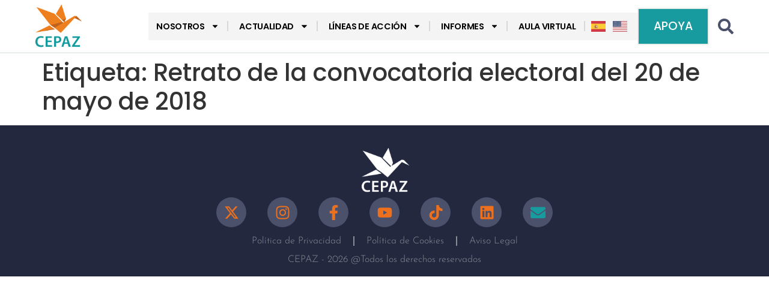

--- FILE ---
content_type: text/html; charset=UTF-8
request_url: https://cepaz.org/tag/retrato-de-la-convocatoria-electoral-del-20-de-mayo-de-2018/
body_size: 21396
content:
<!doctype html>
<html lang="es">
<head>
	<meta charset="UTF-8">
	<meta name="viewport" content="width=device-width, initial-scale=1">
	<link rel="profile" href="https://gmpg.org/xfn/11">
	<meta name='robots' content='index, follow, max-image-preview:large, max-snippet:-1, max-video-preview:-1' />

	<!-- This site is optimized with the Yoast SEO Premium plugin v26.8 (Yoast SEO v26.8) - https://yoast.com/product/yoast-seo-premium-wordpress/ -->
	<title>Retrato de la convocatoria electoral del 20 de mayo de 2018 archivos - CEPAZ</title>
	<link rel="canonical" href="https://cepaz.org/tag/retrato-de-la-convocatoria-electoral-del-20-de-mayo-de-2018/" />
	<meta property="og:locale" content="es_ES" />
	<meta property="og:type" content="article" />
	<meta property="og:title" content="Retrato de la convocatoria electoral del 20 de mayo de 2018 archivos" />
	<meta property="og:url" content="https://cepaz.org/tag/retrato-de-la-convocatoria-electoral-del-20-de-mayo-de-2018/" />
	<meta property="og:site_name" content="CEPAZ" />
	<meta name="twitter:card" content="summary_large_image" />
	<meta name="twitter:site" content="@_CEPAZ" />
	<script type="application/ld+json" class="yoast-schema-graph">{"@context":"https://schema.org","@graph":[{"@type":"CollectionPage","@id":"https://cepaz.org/tag/retrato-de-la-convocatoria-electoral-del-20-de-mayo-de-2018/","url":"https://cepaz.org/tag/retrato-de-la-convocatoria-electoral-del-20-de-mayo-de-2018/","name":"Retrato de la convocatoria electoral del 20 de mayo de 2018 archivos - CEPAZ","isPartOf":{"@id":"https://cepaz.org/#website"},"breadcrumb":{"@id":"https://cepaz.org/tag/retrato-de-la-convocatoria-electoral-del-20-de-mayo-de-2018/#breadcrumb"},"inLanguage":"es"},{"@type":"BreadcrumbList","@id":"https://cepaz.org/tag/retrato-de-la-convocatoria-electoral-del-20-de-mayo-de-2018/#breadcrumb","itemListElement":[{"@type":"ListItem","position":1,"name":"Portada","item":"https://cepaz.org/"},{"@type":"ListItem","position":2,"name":"Retrato de la convocatoria electoral del 20 de mayo de 2018"}]},{"@type":"WebSite","@id":"https://cepaz.org/#website","url":"https://cepaz.org/","name":"CEPAZ","description":"CEPAZ - Centro de Justicia y Paz","publisher":{"@id":"https://cepaz.org/#organization"},"potentialAction":[{"@type":"SearchAction","target":{"@type":"EntryPoint","urlTemplate":"https://cepaz.org/?s={search_term_string}"},"query-input":{"@type":"PropertyValueSpecification","valueRequired":true,"valueName":"search_term_string"}}],"inLanguage":"es"},{"@type":"Organization","@id":"https://cepaz.org/#organization","name":"CEPAZ","alternateName":"Centro de Justicia y Paz","url":"https://cepaz.org/","logo":{"@type":"ImageObject","inLanguage":"es","@id":"https://cepaz.org/#/schema/logo/image/","url":"https://cepaz.org/wp-content/uploads/2024/08/Logo_CEPAZ_vAVATAR.png","contentUrl":"https://cepaz.org/wp-content/uploads/2024/08/Logo_CEPAZ_vAVATAR.png","width":500,"height":500,"caption":"CEPAZ"},"image":{"@id":"https://cepaz.org/#/schema/logo/image/"},"sameAs":["https://www.facebook.com/centrojp/","https://x.com/_CEPAZ","https://instagram.com/_cepaz/","https://www.youtube.com/user/centrojap"]}]}</script>
	<!-- / Yoast SEO Premium plugin. -->


<script type='application/javascript'  id='pys-version-script'>console.log('PixelYourSite Free version 11.1.5.2');</script>
<link rel='dns-prefetch' href='//www.googletagmanager.com' />
<link rel="alternate" type="application/rss+xml" title="CEPAZ &raquo; Feed" href="https://cepaz.org/feed/" />
<link rel="alternate" type="application/rss+xml" title="CEPAZ &raquo; Feed de los comentarios" href="https://cepaz.org/comments/feed/" />
<link rel="alternate" type="application/rss+xml" title="CEPAZ &raquo; Etiqueta Retrato de la convocatoria electoral del 20 de mayo de 2018 del feed" href="https://cepaz.org/tag/retrato-de-la-convocatoria-electoral-del-20-de-mayo-de-2018/feed/" />
<style id='wp-img-auto-sizes-contain-inline-css'>
img:is([sizes=auto i],[sizes^="auto," i]){contain-intrinsic-size:3000px 1500px}
/*# sourceURL=wp-img-auto-sizes-contain-inline-css */
</style>
<style id='wp-emoji-styles-inline-css'>

	img.wp-smiley, img.emoji {
		display: inline !important;
		border: none !important;
		box-shadow: none !important;
		height: 1em !important;
		width: 1em !important;
		margin: 0 0.07em !important;
		vertical-align: -0.1em !important;
		background: none !important;
		padding: 0 !important;
	}
/*# sourceURL=wp-emoji-styles-inline-css */
</style>
<link rel='stylesheet' id='wp-block-library-css' href='https://cepaz.org/wp-includes/css/dist/block-library/style.min.css?ver=6.9' media='all' />
<style id='pdfemb-pdf-embedder-viewer-style-inline-css'>
.wp-block-pdfemb-pdf-embedder-viewer{max-width:none}

/*# sourceURL=https://cepaz.org/wp-content/plugins/pdf-embedder/block/build/style-index.css */
</style>
<style id='global-styles-inline-css'>
:root{--wp--preset--aspect-ratio--square: 1;--wp--preset--aspect-ratio--4-3: 4/3;--wp--preset--aspect-ratio--3-4: 3/4;--wp--preset--aspect-ratio--3-2: 3/2;--wp--preset--aspect-ratio--2-3: 2/3;--wp--preset--aspect-ratio--16-9: 16/9;--wp--preset--aspect-ratio--9-16: 9/16;--wp--preset--color--black: #000000;--wp--preset--color--cyan-bluish-gray: #abb8c3;--wp--preset--color--white: #ffffff;--wp--preset--color--pale-pink: #f78da7;--wp--preset--color--vivid-red: #cf2e2e;--wp--preset--color--luminous-vivid-orange: #ff6900;--wp--preset--color--luminous-vivid-amber: #fcb900;--wp--preset--color--light-green-cyan: #7bdcb5;--wp--preset--color--vivid-green-cyan: #00d084;--wp--preset--color--pale-cyan-blue: #8ed1fc;--wp--preset--color--vivid-cyan-blue: #0693e3;--wp--preset--color--vivid-purple: #9b51e0;--wp--preset--gradient--vivid-cyan-blue-to-vivid-purple: linear-gradient(135deg,rgb(6,147,227) 0%,rgb(155,81,224) 100%);--wp--preset--gradient--light-green-cyan-to-vivid-green-cyan: linear-gradient(135deg,rgb(122,220,180) 0%,rgb(0,208,130) 100%);--wp--preset--gradient--luminous-vivid-amber-to-luminous-vivid-orange: linear-gradient(135deg,rgb(252,185,0) 0%,rgb(255,105,0) 100%);--wp--preset--gradient--luminous-vivid-orange-to-vivid-red: linear-gradient(135deg,rgb(255,105,0) 0%,rgb(207,46,46) 100%);--wp--preset--gradient--very-light-gray-to-cyan-bluish-gray: linear-gradient(135deg,rgb(238,238,238) 0%,rgb(169,184,195) 100%);--wp--preset--gradient--cool-to-warm-spectrum: linear-gradient(135deg,rgb(74,234,220) 0%,rgb(151,120,209) 20%,rgb(207,42,186) 40%,rgb(238,44,130) 60%,rgb(251,105,98) 80%,rgb(254,248,76) 100%);--wp--preset--gradient--blush-light-purple: linear-gradient(135deg,rgb(255,206,236) 0%,rgb(152,150,240) 100%);--wp--preset--gradient--blush-bordeaux: linear-gradient(135deg,rgb(254,205,165) 0%,rgb(254,45,45) 50%,rgb(107,0,62) 100%);--wp--preset--gradient--luminous-dusk: linear-gradient(135deg,rgb(255,203,112) 0%,rgb(199,81,192) 50%,rgb(65,88,208) 100%);--wp--preset--gradient--pale-ocean: linear-gradient(135deg,rgb(255,245,203) 0%,rgb(182,227,212) 50%,rgb(51,167,181) 100%);--wp--preset--gradient--electric-grass: linear-gradient(135deg,rgb(202,248,128) 0%,rgb(113,206,126) 100%);--wp--preset--gradient--midnight: linear-gradient(135deg,rgb(2,3,129) 0%,rgb(40,116,252) 100%);--wp--preset--font-size--small: 13px;--wp--preset--font-size--medium: 20px;--wp--preset--font-size--large: 36px;--wp--preset--font-size--x-large: 42px;--wp--preset--spacing--20: 0.44rem;--wp--preset--spacing--30: 0.67rem;--wp--preset--spacing--40: 1rem;--wp--preset--spacing--50: 1.5rem;--wp--preset--spacing--60: 2.25rem;--wp--preset--spacing--70: 3.38rem;--wp--preset--spacing--80: 5.06rem;--wp--preset--shadow--natural: 6px 6px 9px rgba(0, 0, 0, 0.2);--wp--preset--shadow--deep: 12px 12px 50px rgba(0, 0, 0, 0.4);--wp--preset--shadow--sharp: 6px 6px 0px rgba(0, 0, 0, 0.2);--wp--preset--shadow--outlined: 6px 6px 0px -3px rgb(255, 255, 255), 6px 6px rgb(0, 0, 0);--wp--preset--shadow--crisp: 6px 6px 0px rgb(0, 0, 0);}:root { --wp--style--global--content-size: 800px;--wp--style--global--wide-size: 1200px; }:where(body) { margin: 0; }.wp-site-blocks > .alignleft { float: left; margin-right: 2em; }.wp-site-blocks > .alignright { float: right; margin-left: 2em; }.wp-site-blocks > .aligncenter { justify-content: center; margin-left: auto; margin-right: auto; }:where(.wp-site-blocks) > * { margin-block-start: 24px; margin-block-end: 0; }:where(.wp-site-blocks) > :first-child { margin-block-start: 0; }:where(.wp-site-blocks) > :last-child { margin-block-end: 0; }:root { --wp--style--block-gap: 24px; }:root :where(.is-layout-flow) > :first-child{margin-block-start: 0;}:root :where(.is-layout-flow) > :last-child{margin-block-end: 0;}:root :where(.is-layout-flow) > *{margin-block-start: 24px;margin-block-end: 0;}:root :where(.is-layout-constrained) > :first-child{margin-block-start: 0;}:root :where(.is-layout-constrained) > :last-child{margin-block-end: 0;}:root :where(.is-layout-constrained) > *{margin-block-start: 24px;margin-block-end: 0;}:root :where(.is-layout-flex){gap: 24px;}:root :where(.is-layout-grid){gap: 24px;}.is-layout-flow > .alignleft{float: left;margin-inline-start: 0;margin-inline-end: 2em;}.is-layout-flow > .alignright{float: right;margin-inline-start: 2em;margin-inline-end: 0;}.is-layout-flow > .aligncenter{margin-left: auto !important;margin-right: auto !important;}.is-layout-constrained > .alignleft{float: left;margin-inline-start: 0;margin-inline-end: 2em;}.is-layout-constrained > .alignright{float: right;margin-inline-start: 2em;margin-inline-end: 0;}.is-layout-constrained > .aligncenter{margin-left: auto !important;margin-right: auto !important;}.is-layout-constrained > :where(:not(.alignleft):not(.alignright):not(.alignfull)){max-width: var(--wp--style--global--content-size);margin-left: auto !important;margin-right: auto !important;}.is-layout-constrained > .alignwide{max-width: var(--wp--style--global--wide-size);}body .is-layout-flex{display: flex;}.is-layout-flex{flex-wrap: wrap;align-items: center;}.is-layout-flex > :is(*, div){margin: 0;}body .is-layout-grid{display: grid;}.is-layout-grid > :is(*, div){margin: 0;}body{padding-top: 0px;padding-right: 0px;padding-bottom: 0px;padding-left: 0px;}a:where(:not(.wp-element-button)){text-decoration: underline;}:root :where(.wp-element-button, .wp-block-button__link){background-color: #32373c;border-width: 0;color: #fff;font-family: inherit;font-size: inherit;font-style: inherit;font-weight: inherit;letter-spacing: inherit;line-height: inherit;padding-top: calc(0.667em + 2px);padding-right: calc(1.333em + 2px);padding-bottom: calc(0.667em + 2px);padding-left: calc(1.333em + 2px);text-decoration: none;text-transform: inherit;}.has-black-color{color: var(--wp--preset--color--black) !important;}.has-cyan-bluish-gray-color{color: var(--wp--preset--color--cyan-bluish-gray) !important;}.has-white-color{color: var(--wp--preset--color--white) !important;}.has-pale-pink-color{color: var(--wp--preset--color--pale-pink) !important;}.has-vivid-red-color{color: var(--wp--preset--color--vivid-red) !important;}.has-luminous-vivid-orange-color{color: var(--wp--preset--color--luminous-vivid-orange) !important;}.has-luminous-vivid-amber-color{color: var(--wp--preset--color--luminous-vivid-amber) !important;}.has-light-green-cyan-color{color: var(--wp--preset--color--light-green-cyan) !important;}.has-vivid-green-cyan-color{color: var(--wp--preset--color--vivid-green-cyan) !important;}.has-pale-cyan-blue-color{color: var(--wp--preset--color--pale-cyan-blue) !important;}.has-vivid-cyan-blue-color{color: var(--wp--preset--color--vivid-cyan-blue) !important;}.has-vivid-purple-color{color: var(--wp--preset--color--vivid-purple) !important;}.has-black-background-color{background-color: var(--wp--preset--color--black) !important;}.has-cyan-bluish-gray-background-color{background-color: var(--wp--preset--color--cyan-bluish-gray) !important;}.has-white-background-color{background-color: var(--wp--preset--color--white) !important;}.has-pale-pink-background-color{background-color: var(--wp--preset--color--pale-pink) !important;}.has-vivid-red-background-color{background-color: var(--wp--preset--color--vivid-red) !important;}.has-luminous-vivid-orange-background-color{background-color: var(--wp--preset--color--luminous-vivid-orange) !important;}.has-luminous-vivid-amber-background-color{background-color: var(--wp--preset--color--luminous-vivid-amber) !important;}.has-light-green-cyan-background-color{background-color: var(--wp--preset--color--light-green-cyan) !important;}.has-vivid-green-cyan-background-color{background-color: var(--wp--preset--color--vivid-green-cyan) !important;}.has-pale-cyan-blue-background-color{background-color: var(--wp--preset--color--pale-cyan-blue) !important;}.has-vivid-cyan-blue-background-color{background-color: var(--wp--preset--color--vivid-cyan-blue) !important;}.has-vivid-purple-background-color{background-color: var(--wp--preset--color--vivid-purple) !important;}.has-black-border-color{border-color: var(--wp--preset--color--black) !important;}.has-cyan-bluish-gray-border-color{border-color: var(--wp--preset--color--cyan-bluish-gray) !important;}.has-white-border-color{border-color: var(--wp--preset--color--white) !important;}.has-pale-pink-border-color{border-color: var(--wp--preset--color--pale-pink) !important;}.has-vivid-red-border-color{border-color: var(--wp--preset--color--vivid-red) !important;}.has-luminous-vivid-orange-border-color{border-color: var(--wp--preset--color--luminous-vivid-orange) !important;}.has-luminous-vivid-amber-border-color{border-color: var(--wp--preset--color--luminous-vivid-amber) !important;}.has-light-green-cyan-border-color{border-color: var(--wp--preset--color--light-green-cyan) !important;}.has-vivid-green-cyan-border-color{border-color: var(--wp--preset--color--vivid-green-cyan) !important;}.has-pale-cyan-blue-border-color{border-color: var(--wp--preset--color--pale-cyan-blue) !important;}.has-vivid-cyan-blue-border-color{border-color: var(--wp--preset--color--vivid-cyan-blue) !important;}.has-vivid-purple-border-color{border-color: var(--wp--preset--color--vivid-purple) !important;}.has-vivid-cyan-blue-to-vivid-purple-gradient-background{background: var(--wp--preset--gradient--vivid-cyan-blue-to-vivid-purple) !important;}.has-light-green-cyan-to-vivid-green-cyan-gradient-background{background: var(--wp--preset--gradient--light-green-cyan-to-vivid-green-cyan) !important;}.has-luminous-vivid-amber-to-luminous-vivid-orange-gradient-background{background: var(--wp--preset--gradient--luminous-vivid-amber-to-luminous-vivid-orange) !important;}.has-luminous-vivid-orange-to-vivid-red-gradient-background{background: var(--wp--preset--gradient--luminous-vivid-orange-to-vivid-red) !important;}.has-very-light-gray-to-cyan-bluish-gray-gradient-background{background: var(--wp--preset--gradient--very-light-gray-to-cyan-bluish-gray) !important;}.has-cool-to-warm-spectrum-gradient-background{background: var(--wp--preset--gradient--cool-to-warm-spectrum) !important;}.has-blush-light-purple-gradient-background{background: var(--wp--preset--gradient--blush-light-purple) !important;}.has-blush-bordeaux-gradient-background{background: var(--wp--preset--gradient--blush-bordeaux) !important;}.has-luminous-dusk-gradient-background{background: var(--wp--preset--gradient--luminous-dusk) !important;}.has-pale-ocean-gradient-background{background: var(--wp--preset--gradient--pale-ocean) !important;}.has-electric-grass-gradient-background{background: var(--wp--preset--gradient--electric-grass) !important;}.has-midnight-gradient-background{background: var(--wp--preset--gradient--midnight) !important;}.has-small-font-size{font-size: var(--wp--preset--font-size--small) !important;}.has-medium-font-size{font-size: var(--wp--preset--font-size--medium) !important;}.has-large-font-size{font-size: var(--wp--preset--font-size--large) !important;}.has-x-large-font-size{font-size: var(--wp--preset--font-size--x-large) !important;}
:root :where(.wp-block-pullquote){font-size: 1.5em;line-height: 1.6;}
/*# sourceURL=global-styles-inline-css */
</style>
<link rel='stylesheet' id='hello-elementor-css' href='https://cepaz.org/wp-content/themes/hello-elementor/assets/css/reset.css?ver=3.4.6' media='all' />
<link rel='stylesheet' id='hello-elementor-theme-style-css' href='https://cepaz.org/wp-content/themes/hello-elementor/assets/css/theme.css?ver=3.4.6' media='all' />
<link rel='stylesheet' id='hello-elementor-header-footer-css' href='https://cepaz.org/wp-content/themes/hello-elementor/assets/css/header-footer.css?ver=3.4.6' media='all' />
<link rel='stylesheet' id='e-animation-fadeInLeft-css' href='https://cepaz.org/wp-content/plugins/elementor/assets/lib/animations/styles/fadeInLeft.min.css?ver=3.34.4' media='all' />
<link rel='stylesheet' id='elementor-frontend-css' href='https://cepaz.org/wp-content/plugins/elementor/assets/css/frontend.min.css?ver=3.34.4' media='all' />
<link rel='stylesheet' id='widget-image-css' href='https://cepaz.org/wp-content/plugins/elementor/assets/css/widget-image.min.css?ver=3.34.4' media='all' />
<link rel='stylesheet' id='widget-nav-menu-css' href='https://cepaz.org/wp-content/plugins/elementor-pro/assets/css/widget-nav-menu.min.css?ver=3.34.4' media='all' />
<link rel='stylesheet' id='e-animation-fadeInRight-css' href='https://cepaz.org/wp-content/plugins/elementor/assets/lib/animations/styles/fadeInRight.min.css?ver=3.34.4' media='all' />
<link rel='stylesheet' id='widget-search-form-css' href='https://cepaz.org/wp-content/plugins/elementor-pro/assets/css/widget-search-form.min.css?ver=3.34.4' media='all' />
<link rel='stylesheet' id='e-animation-grow-css' href='https://cepaz.org/wp-content/plugins/elementor/assets/lib/animations/styles/e-animation-grow.min.css?ver=3.34.4' media='all' />
<link rel='stylesheet' id='widget-social-icons-css' href='https://cepaz.org/wp-content/plugins/elementor/assets/css/widget-social-icons.min.css?ver=3.34.4' media='all' />
<link rel='stylesheet' id='e-apple-webkit-css' href='https://cepaz.org/wp-content/plugins/elementor/assets/css/conditionals/apple-webkit.min.css?ver=3.34.4' media='all' />
<link rel='stylesheet' id='widget-heading-css' href='https://cepaz.org/wp-content/plugins/elementor/assets/css/widget-heading.min.css?ver=3.34.4' media='all' />
<link rel='stylesheet' id='e-animation-shrink-css' href='https://cepaz.org/wp-content/plugins/elementor/assets/lib/animations/styles/e-animation-shrink.min.css?ver=3.34.4' media='all' />
<link rel='stylesheet' id='e-animation-fadeInUp-css' href='https://cepaz.org/wp-content/plugins/elementor/assets/lib/animations/styles/fadeInUp.min.css?ver=3.34.4' media='all' />
<link rel='stylesheet' id='e-popup-css' href='https://cepaz.org/wp-content/plugins/elementor-pro/assets/css/conditionals/popup.min.css?ver=3.34.4' media='all' />
<link rel='stylesheet' id='elementor-post-15518-css' href='https://cepaz.org/wp-content/uploads/elementor/css/post-15518.css?ver=1769748113' media='all' />
<link rel='stylesheet' id='elementor-post-15532-css' href='https://cepaz.org/wp-content/uploads/elementor/css/post-15532.css?ver=1769791913' media='all' />
<link rel='stylesheet' id='elementor-post-15536-css' href='https://cepaz.org/wp-content/uploads/elementor/css/post-15536.css?ver=1769748113' media='all' />
<link rel='stylesheet' id='elementor-post-32857-css' href='https://cepaz.org/wp-content/uploads/elementor/css/post-32857.css?ver=1769749344' media='all' />
<link rel='stylesheet' id='the-grid-css' href='https://cepaz.org/wp-content/plugins/the-grid/frontend/assets/css/the-grid.min.css?ver=2.8.1' media='all' />
<style id='the-grid-inline-css'>
.tolb-holder{background:rgba(0,0,0,0.8)}.tolb-holder .tolb-close,.tolb-holder .tolb-title,.tolb-holder .tolb-counter,.tolb-holder .tolb-next i,.tolb-holder .tolb-prev i{color:#ffffff}.tolb-holder .tolb-load{border-color:rgba(1,0,0,0.2);border-left:3px solid #ffffff}
.to-heart-icon,.to-heart-icon svg,.to-post-like,.to-post-like .to-like-count{position:relative;display:inline-block}.to-post-like{width:auto;cursor:pointer;font-weight:400}.to-heart-icon{float:left;margin:0 4px 0 0}.to-heart-icon svg{overflow:visible;width:15px;height:14px}.to-heart-icon g{-webkit-transform:scale(1);transform:scale(1)}.to-heart-icon path{-webkit-transform:scale(1);transform:scale(1);transition:fill .4s ease,stroke .4s ease}.no-liked .to-heart-icon path{fill:#999;stroke:#999}.empty-heart .to-heart-icon path{fill:transparent!important;stroke:#999}.liked .to-heart-icon path,.to-heart-icon svg:hover path{fill:#ff6863!important;stroke:#ff6863!important}@keyframes heartBeat{0%{transform:scale(1)}20%{transform:scale(.8)}30%{transform:scale(.95)}45%{transform:scale(.75)}50%{transform:scale(.85)}100%{transform:scale(.9)}}@-webkit-keyframes heartBeat{0%,100%,50%{-webkit-transform:scale(1)}20%{-webkit-transform:scale(.8)}30%{-webkit-transform:scale(.95)}45%{-webkit-transform:scale(.75)}}.heart-pulse g{-webkit-animation-name:heartBeat;animation-name:heartBeat;-webkit-animation-duration:1s;animation-duration:1s;-webkit-animation-iteration-count:infinite;animation-iteration-count:infinite;-webkit-transform-origin:50% 50%;transform-origin:50% 50%}.to-post-like a{color:inherit!important;fill:inherit!important;stroke:inherit!important}
/*# sourceURL=the-grid-inline-css */
</style>
<link rel='stylesheet' id='elementor-gf-local-poppins-css' href='https://cepaz.org/wp-content/uploads/elementor/google-fonts/css/poppins.css?ver=1741411058' media='all' />
<link rel='stylesheet' id='elementor-gf-local-josefinsans-css' href='https://cepaz.org/wp-content/uploads/elementor/google-fonts/css/josefinsans.css?ver=1741411050' media='all' />
<script src="https://cepaz.org/wp-includes/js/jquery/jquery.min.js?ver=3.7.1" id="jquery-core-js"></script>
<script src="https://cepaz.org/wp-includes/js/jquery/jquery-migrate.min.js?ver=3.4.1" id="jquery-migrate-js"></script>
<script src="https://cepaz.org/wp-content/plugins/pixelyoursite/dist/scripts/jquery.bind-first-0.2.3.min.js?ver=0.2.3" id="jquery-bind-first-js"></script>
<script src="https://cepaz.org/wp-content/plugins/pixelyoursite/dist/scripts/js.cookie-2.1.3.min.js?ver=2.1.3" id="js-cookie-pys-js"></script>
<script src="https://cepaz.org/wp-content/plugins/pixelyoursite/dist/scripts/tld.min.js?ver=2.3.1" id="js-tld-js"></script>
<script id="pys-js-extra">
var pysOptions = {"staticEvents":[],"dynamicEvents":[],"triggerEvents":[],"triggerEventTypes":[],"facebook":{"pixelIds":["1160208018795478"],"advancedMatching":[],"advancedMatchingEnabled":false,"removeMetadata":true,"wooVariableAsSimple":false,"serverApiEnabled":false,"wooCRSendFromServer":false,"send_external_id":null,"enabled_medical":false,"do_not_track_medical_param":["event_url","post_title","page_title","landing_page","content_name","categories","category_name","tags"],"meta_ldu":false},"debug":"","siteUrl":"https://cepaz.org","ajaxUrl":"https://cepaz.org/wp-admin/admin-ajax.php","ajax_event":"eac326ae68","enable_remove_download_url_param":"1","cookie_duration":"7","last_visit_duration":"60","enable_success_send_form":"","ajaxForServerEvent":"1","ajaxForServerStaticEvent":"1","useSendBeacon":"1","send_external_id":"1","external_id_expire":"180","track_cookie_for_subdomains":"1","google_consent_mode":"1","gdpr":{"ajax_enabled":true,"all_disabled_by_api":false,"facebook_disabled_by_api":false,"analytics_disabled_by_api":false,"google_ads_disabled_by_api":false,"pinterest_disabled_by_api":false,"bing_disabled_by_api":false,"reddit_disabled_by_api":false,"externalID_disabled_by_api":false,"facebook_prior_consent_enabled":true,"analytics_prior_consent_enabled":true,"google_ads_prior_consent_enabled":null,"pinterest_prior_consent_enabled":true,"bing_prior_consent_enabled":true,"cookiebot_integration_enabled":false,"cookiebot_facebook_consent_category":"marketing","cookiebot_analytics_consent_category":"statistics","cookiebot_tiktok_consent_category":"marketing","cookiebot_google_ads_consent_category":"marketing","cookiebot_pinterest_consent_category":"marketing","cookiebot_bing_consent_category":"marketing","consent_magic_integration_enabled":false,"real_cookie_banner_integration_enabled":false,"cookie_notice_integration_enabled":false,"cookie_law_info_integration_enabled":false,"analytics_storage":{"enabled":true,"value":"granted","filter":false},"ad_storage":{"enabled":true,"value":"granted","filter":false},"ad_user_data":{"enabled":true,"value":"granted","filter":false},"ad_personalization":{"enabled":true,"value":"granted","filter":false}},"cookie":{"disabled_all_cookie":false,"disabled_start_session_cookie":false,"disabled_advanced_form_data_cookie":false,"disabled_landing_page_cookie":false,"disabled_first_visit_cookie":false,"disabled_trafficsource_cookie":false,"disabled_utmTerms_cookie":false,"disabled_utmId_cookie":false},"tracking_analytics":{"TrafficSource":"direct","TrafficLanding":"undefined","TrafficUtms":[],"TrafficUtmsId":[]},"GATags":{"ga_datalayer_type":"default","ga_datalayer_name":"dataLayerPYS"},"woo":{"enabled":false},"edd":{"enabled":false},"cache_bypass":"1769904986"};
//# sourceURL=pys-js-extra
</script>
<script src="https://cepaz.org/wp-content/plugins/pixelyoursite/dist/scripts/public.js?ver=11.1.5.2" id="pys-js"></script>

<!-- Fragmento de código de la etiqueta de Google (gtag.js) añadida por Site Kit -->
<!-- Fragmento de código de Google Analytics añadido por Site Kit -->
<script src="https://www.googletagmanager.com/gtag/js?id=GT-PB6M56N9" id="google_gtagjs-js" async></script>
<script id="google_gtagjs-js-after">
window.dataLayer = window.dataLayer || [];function gtag(){dataLayer.push(arguments);}
gtag("set","linker",{"domains":["cepaz.org"]});
gtag("js", new Date());
gtag("set", "developer_id.dZTNiMT", true);
gtag("config", "GT-PB6M56N9");
//# sourceURL=google_gtagjs-js-after
</script>
<link rel="https://api.w.org/" href="https://cepaz.org/wp-json/" /><link rel="alternate" title="JSON" type="application/json" href="https://cepaz.org/wp-json/wp/v2/tags/985" /><link rel="EditURI" type="application/rsd+xml" title="RSD" href="https://cepaz.org/xmlrpc.php?rsd" />
<meta name="generator" content="WordPress 6.9" />
<meta name="generator" content="Site Kit by Google 1.171.0" /><meta name="generator" content="Elementor 3.34.4; features: e_font_icon_svg, additional_custom_breakpoints; settings: css_print_method-external, google_font-enabled, font_display-swap">
<!-- Start cookieyes banner --> <script id="cookieyes" type="text/javascript" src="https://cdn-cookieyes.com/client_data/b038bd8ee4ae862f28ff30f2/script.js"></script> <!-- End cookieyes banner -->

<script>
!function(f,b,e,v,n,t,s)
{if(f.fbq)return;n=f.fbq=function(){n.callMethod?
n.callMethod.apply(n,arguments):n.queue.push(arguments)};
if(!f._fbq)f._fbq=n;n.push=n;n.loaded=!0;n.version='2.0';
n.queue=[];t=b.createElement(e);t.async=!0;
t.src=v;s=b.getElementsByTagName(e)[0];
s.parentNode.insertBefore(t,s)}(window, document,'script',
'https://connect.facebook.net/en_US/fbevents.js');
fbq('init', '1577850280278011');
fbq('track', 'PageView');
</script>
<noscript><img height="1" width="1" style="display:none"
src="https://www.facebook.com/tr?id=1577850280278011&ev=PageView&noscript=1"
/></noscript>
<!-- End Meta Pixel Code -->
			<meta name="theme-color" content="#FFFFFF">
			<link rel="icon" href="https://cepaz.org/wp-content/uploads/2024/06/Logo-CEPAZ-favicon-ia-100x100.png" sizes="32x32" />
<link rel="icon" href="https://cepaz.org/wp-content/uploads/2024/06/Logo-CEPAZ-favicon-ia-300x300.png" sizes="192x192" />
<link rel="apple-touch-icon" href="https://cepaz.org/wp-content/uploads/2024/06/Logo-CEPAZ-favicon-ia-300x300.png" />
<meta name="msapplication-TileImage" content="https://cepaz.org/wp-content/uploads/2024/06/Logo-CEPAZ-favicon-ia-300x300.png" />
		<style id="wp-custom-css">
			body{
word-wrap: normal !important;
-webkit-hyphens: none !important;
-moz-hyphens: none !important;
hyphens: none !important;
		overflow-wrap: break-word;
}


/* Heading */
.tg-center-holder h2{
	word-wrap: normal !important;
	-webkit-hyphens: none !important;
	-moz-hyphens: none !important;
	hyphens: none !important;
		overflow-wrap: break-word;
}

/* Link */
.tg-center-holder .tg-item-title a{
		word-wrap: normal !important;
	-webkit-hyphens: none !important;
	-moz-hyphens: none !important;
	hyphens: none !important;
		overflow-wrap: break-word;
}

.elementor-element {
	word-wrap: normal !important;
	-webkit-hyphens: none !important;
	-moz-hyphens: none !important;
	hyphens: none !important;
	overflow-wrap: break;
}		</style>
		<style id="yellow-pencil">
/*
	The following CSS codes are created by the YellowPencil plugin.
	https://yellowpencil.waspthemes.com/
*/
.elementor-element-07b87cc .elementor-widget-wrap{background-color:#ffffff;}.added_to_cart{padding-left:12px;}.cky-btn-revisit-wrapper{display:none !important;}.elementor-nav-menu--dropdown-tablet .elementor-nav-menu--main .glink{display:inline-block;-webkit-box-pack:center;-ms-flex-pack:center;justify-content:center;-webkit-box-orient:row;-webkit-box-direction:row;-ms-flex-direction:row;flex-direction:row;float:right;padding-right:5px;padding-left:5px;}.elementor-nav-menu--dropdown-tablet .elementor-nav-menu--main .elementor-nav-menu > .menu-item{padding-right:5px;}
</style><meta name="generator" content="WP Rocket 3.20.3" data-wpr-features="wpr_preload_links" /></head>
<body class="archive tag tag-retrato-de-la-convocatoria-electoral-del-20-de-mayo-de-2018 tag-985 wp-embed-responsive wp-theme-hello-elementor non-logged-in hello-elementor-default elementor-default elementor-kit-15518">


<a class="skip-link screen-reader-text" href="#content">Ir al contenido</a>

		<header data-rocket-location-hash="a9b5b524123c3266d028eddc9893364d" data-elementor-type="header" data-elementor-id="15532" class="elementor elementor-15532 elementor-location-header" data-elementor-post-type="elementor_library">
			<div data-rocket-location-hash="3be699344111b234d124dd2921e6fcba" class="elementor-element elementor-element-8905258 e-flex e-con-boxed e-con e-parent" data-id="8905258" data-element_type="container">
					<div data-rocket-location-hash="da3b654b339ed49f0234db69a353a170" class="e-con-inner">
		<div class="elementor-element elementor-element-af240a6 e-con-full e-flex e-con e-child" data-id="af240a6" data-element_type="container" data-settings="{&quot;animation&quot;:&quot;none&quot;,&quot;animation_mobile&quot;:&quot;none&quot;}">
				<div class="elementor-element elementor-element-58633eb elementor-widget__width-auto elementor-widget elementor-widget-image" data-id="58633eb" data-element_type="widget" data-settings="{&quot;_animation_tablet&quot;:&quot;fadeInLeft&quot;,&quot;_animation_mobile&quot;:&quot;none&quot;}" data-widget_type="image.default">
																<a href="https://cepaz.org/">
							<img width="500" height="500" src="https://cepaz.org/wp-content/uploads/2024/06/Logo-CEPAZ-vIA-01.png" class="attachment-medium_large size-medium_large wp-image-21803" alt="" loading="lazy" srcset="https://cepaz.org/wp-content/uploads/2024/06/Logo-CEPAZ-vIA-01.png 500w, https://cepaz.org/wp-content/uploads/2024/06/Logo-CEPAZ-vIA-01-300x300.png 300w, https://cepaz.org/wp-content/uploads/2024/06/Logo-CEPAZ-vIA-01-100x100.png 100w, https://cepaz.org/wp-content/uploads/2024/06/Logo-CEPAZ-vIA-01-150x150.png 150w" sizes="auto, (max-width: 500px) 100vw, 500px" />								</a>
															</div>
				</div>
		<div class="elementor-element elementor-element-d9d0a54 e-con-full e-flex e-con e-child" data-id="d9d0a54" data-element_type="container" data-settings="{&quot;background_background&quot;:&quot;classic&quot;}">
				<div class="elementor-element elementor-element-62f78f3 elementor-nav-menu--stretch elementor-widget-tablet__width-auto elementor-widget-mobile__width-auto elementor-nav-menu--dropdown-tablet elementor-nav-menu__text-align-aside elementor-nav-menu--toggle elementor-nav-menu--burger elementor-widget elementor-widget-nav-menu" data-id="62f78f3" data-element_type="widget" data-settings="{&quot;full_width&quot;:&quot;stretch&quot;,&quot;layout&quot;:&quot;horizontal&quot;,&quot;submenu_icon&quot;:{&quot;value&quot;:&quot;&lt;svg aria-hidden=\&quot;true\&quot; class=\&quot;e-font-icon-svg e-fas-caret-down\&quot; viewBox=\&quot;0 0 320 512\&quot; xmlns=\&quot;http:\/\/www.w3.org\/2000\/svg\&quot;&gt;&lt;path d=\&quot;M31.3 192h257.3c17.8 0 26.7 21.5 14.1 34.1L174.1 354.8c-7.8 7.8-20.5 7.8-28.3 0L17.2 226.1C4.6 213.5 13.5 192 31.3 192z\&quot;&gt;&lt;\/path&gt;&lt;\/svg&gt;&quot;,&quot;library&quot;:&quot;fa-solid&quot;},&quot;toggle&quot;:&quot;burger&quot;}" data-widget_type="nav-menu.default">
								<nav aria-label="Menú" class="elementor-nav-menu--main elementor-nav-menu__container elementor-nav-menu--layout-horizontal e--pointer-text e--animation-shrink">
				<ul id="menu-1-62f78f3" class="elementor-nav-menu"><li class="menu-item menu-item-type-custom menu-item-object-custom menu-item-has-children menu-item-16427"><a href="#" class="elementor-item elementor-item-anchor">Nosotros</a>
<ul class="sub-menu elementor-nav-menu--dropdown">
	<li class="menu-item menu-item-type-post_type menu-item-object-page menu-item-22732"><a href="https://cepaz.org/sobre-cepaz/" class="elementor-sub-item">   &#8211; Sobre CEPAZ</a></li>
	<li class="menu-item menu-item-type-post_type menu-item-object-page menu-item-23943"><a href="https://cepaz.org/logros/" class="elementor-sub-item">   &#8211; Logros</a></li>
	<li class="menu-item menu-item-type-post_type menu-item-object-page menu-item-23942"><a href="https://cepaz.org/informes-de-gestion/" class="elementor-sub-item">   &#8211; Informes de gestión</a></li>
	<li class="menu-item menu-item-type-post_type menu-item-object-page menu-item-22731"><a href="https://cepaz.org/unete-a-cepaz/" class="elementor-sub-item">   &#8211; Únete a CEPAZ</a></li>
	<li class="menu-item menu-item-type-custom menu-item-object-custom menu-item-16428"><a href="https://cepaz.org/tejiendo-redes-y-alianzas/" class="elementor-sub-item">   &#8211; Tejiendo redes</a></li>
</ul>
</li>
<li class="menu-item menu-item-type-custom menu-item-object-custom menu-item-has-children menu-item-17366"><a href="#" class="elementor-item elementor-item-anchor">Actualidad</a>
<ul class="sub-menu elementor-nav-menu--dropdown">
	<li class="menu-item menu-item-type-taxonomy menu-item-object-actualidad menu-item-21502"><a href="https://cepaz.org/actualidad/articulos/" class="elementor-sub-item">   &#8211; Artículos</a></li>
	<li class="menu-item menu-item-type-taxonomy menu-item-object-actualidad menu-item-21503"><a href="https://cepaz.org/actualidad/comunicados/" class="elementor-sub-item">   &#8211; Comunicados</a></li>
	<li class="menu-item menu-item-type-taxonomy menu-item-object-actualidad menu-item-21504"><a href="https://cepaz.org/actualidad/eventos/" class="elementor-sub-item">   &#8211; Eventos</a></li>
	<li class="menu-item menu-item-type-taxonomy menu-item-object-actualidad menu-item-21505"><a href="https://cepaz.org/actualidad/formacion/" class="elementor-sub-item">   &#8211; Formación</a></li>
	<li class="menu-item menu-item-type-taxonomy menu-item-object-actualidad menu-item-21501"><a href="https://cepaz.org/actualidad/noticias/" class="elementor-sub-item">   &#8211; Noticias</a></li>
	<li class="menu-item menu-item-type-post_type menu-item-object-page menu-item-28748"><a href="https://cepaz.org/podcasts-raices/" class="elementor-sub-item">   &#8211; Podcast Raíces</a></li>
</ul>
</li>
<li class="menu-item menu-item-type-post_type menu-item-object-page menu-item-has-children menu-item-20139"><a href="https://cepaz.org/lineas-de-accion/" class="elementor-item">Líneas de acción</a>
<ul class="sub-menu elementor-nav-menu--dropdown">
	<li class="menu-item menu-item-type-post_type menu-item-object-page menu-item-20129"><a href="https://cepaz.org/lineas-de-accion/democracia/" class="elementor-sub-item">   &#8211; Democracia</a></li>
	<li class="menu-item menu-item-type-post_type menu-item-object-page menu-item-has-children menu-item-20128"><a href="https://cepaz.org/lineas-de-accion/derechos-humanos/" class="elementor-sub-item">   &#8211; Derechos Humanos</a>
	<ul class="sub-menu elementor-nav-menu--dropdown">
		<li class="menu-item menu-item-type-post_type menu-item-object-page menu-item-has-children menu-item-22374"><a href="https://cepaz.org/lineas-de-accion/derechos-humanos/graves-violaciones-a-los-derechos-humanos/" class="elementor-sub-item">Graves violaciones a los<br>derechos humanos</a>
		<ul class="sub-menu elementor-nav-menu--dropdown">
			<li class="menu-item menu-item-type-post_type menu-item-object-page menu-item-22373"><a href="https://cepaz.org/lineas-de-accion/derechos-humanos/graves-violaciones-a-los-derechos-humanos/cedaw/" class="elementor-sub-item">CEDAW</a></li>
			<li class="menu-item menu-item-type-post_type menu-item-object-page menu-item-22372"><a href="https://cepaz.org/lineas-de-accion/derechos-humanos/graves-violaciones-a-los-derechos-humanos/corte-penal-internacional/" class="elementor-sub-item">Corte Penal Internacional</a></li>
			<li class="menu-item menu-item-type-post_type menu-item-object-page menu-item-22371"><a href="https://cepaz.org/lineas-de-accion/derechos-humanos/graves-violaciones-a-los-derechos-humanos/mision-de-determinacion-de-los-hechos/" class="elementor-sub-item">Misión de determinación<br>de los hechos</a></li>
			<li class="menu-item menu-item-type-post_type menu-item-object-page menu-item-22370"><a href="https://cepaz.org/lineas-de-accion/derechos-humanos/graves-violaciones-a-los-derechos-humanos/oacnudh/" class="elementor-sub-item">OANCNUDH</a></li>
		</ul>
</li>
		<li class="menu-item menu-item-type-post_type menu-item-object-page menu-item-22423"><a href="https://cepaz.org/lineas-de-accion/derechos-humanos/incidencia-internacional/" class="elementor-sub-item">Incidencia internacional</a></li>
		<li class="menu-item menu-item-type-post_type menu-item-object-page menu-item-22422"><a href="https://cepaz.org/lineas-de-accion/derechos-humanos/movilidad-humana-venezolana/" class="elementor-sub-item">Movilidad humana venezolana</a></li>
		<li class="menu-item menu-item-type-post_type menu-item-object-page menu-item-22421"><a href="https://cepaz.org/lineas-de-accion/derechos-humanos/persecucion-politica-en-venezuela/" class="elementor-sub-item">Persecución política en Venezuela</a></li>
	</ul>
</li>
	<li class="menu-item menu-item-type-post_type menu-item-object-page menu-item-20127"><a href="https://cepaz.org/lineas-de-accion/justicia/" class="elementor-sub-item">   &#8211; Justicia</a></li>
	<li class="menu-item menu-item-type-post_type menu-item-object-page menu-item-has-children menu-item-20126"><a href="https://cepaz.org/lineas-de-accion/mujeres/" class="elementor-sub-item">   &#8211; Mujeres</a>
	<ul class="sub-menu elementor-nav-menu--dropdown">
		<li class="menu-item menu-item-type-post_type menu-item-object-page menu-item-22420"><a href="https://cepaz.org/lineas-de-accion/mujeres/atencion-psicolegal-a-mujeres-victimas-de-violencia/" class="elementor-sub-item">Atención psicolegal a mujeres<br>víctimas de violencia</a></li>
		<li class="menu-item menu-item-type-post_type menu-item-object-page menu-item-32601"><a href="https://cepaz.org/lineas-de-accion/mujeres/circulos-de-mujeres/" class="elementor-sub-item">Círculos de mujeres</a></li>
		<li class="menu-item menu-item-type-post_type menu-item-object-page menu-item-22419"><a href="https://cepaz.org/lineas-de-accion/mujeres/derechos-de-las-mujeres/" class="elementor-sub-item">Derechos de las mujeres</a></li>
		<li class="menu-item menu-item-type-post_type menu-item-object-page menu-item-32602"><a href="https://cepaz.org/lineas-de-accion/mujeres/empoderamiento/" class="elementor-sub-item">Empoderamiento</a></li>
		<li class="menu-item menu-item-type-post_type menu-item-object-page menu-item-23139"><a href="https://cepaz.org/lineas-de-accion/mujeres/observatorio-digital-de-femicidios/" class="elementor-sub-item">Observatorio Digital de Femicidios</a></li>
	</ul>
</li>
	<li class="menu-item menu-item-type-post_type menu-item-object-page menu-item-has-children menu-item-20125"><a href="https://cepaz.org/lineas-de-accion/paz/" class="elementor-sub-item">   &#8211; Paz</a>
	<ul class="sub-menu elementor-nav-menu--dropdown">
		<li class="menu-item menu-item-type-post_type menu-item-object-page menu-item-22417"><a href="https://cepaz.org/lineas-de-accion/paz/12-acciones-por-la-paz/" class="elementor-sub-item">12 acciones por la Paz</a></li>
		<li class="menu-item menu-item-type-post_type menu-item-object-page menu-item-22416"><a href="https://cepaz.org/lineas-de-accion/paz/accion-comunitaria-por-la-paz/" class="elementor-sub-item">Acción comunitaria por la paz</a></li>
	</ul>
</li>
</ul>
</li>
<li class="menu-item menu-item-type-post_type menu-item-object-page menu-item-has-children menu-item-20023"><a href="https://cepaz.org/informes/" class="elementor-item">INFORMES</a>
<ul class="sub-menu elementor-nav-menu--dropdown">
	<li class="menu-item menu-item-type-post_type menu-item-object-page menu-item-21533"><a href="https://cepaz.org/informes/" class="elementor-sub-item">Todos los informes</a></li>
	<li class="menu-item menu-item-type-post_type menu-item-object-page menu-item-19316"><a href="https://cepaz.org/informes/democracia-y-derechos-politicos/" class="elementor-sub-item">   &#8211; Democracia y derechos políticos</a></li>
	<li class="menu-item menu-item-type-post_type menu-item-object-page menu-item-19315"><a href="https://cepaz.org/informes/derechos-de-las-mujeres/" class="elementor-sub-item">   &#8211; Derechos de las mujeres</a></li>
	<li class="menu-item menu-item-type-post_type menu-item-object-page menu-item-19314"><a href="https://cepaz.org/informes/derechos-humanos/" class="elementor-sub-item">   &#8211; Derechos Humanos</a></li>
	<li class="menu-item menu-item-type-post_type menu-item-object-page menu-item-19289"><a href="https://cepaz.org/informes/movilidad-humana-venezolana/" class="elementor-sub-item">   &#8211; Movilidad humana venezolana</a></li>
	<li class="menu-item menu-item-type-post_type menu-item-object-page menu-item-19291"><a href="https://cepaz.org/informes/observatorio-digital-de-femicidios/" class="elementor-sub-item">   &#8211; Observatorio Digital de Femicidios</a></li>
	<li class="menu-item menu-item-type-post_type menu-item-object-page menu-item-19290"><a href="https://cepaz.org/informes/persecucion-politica-en-venezuela/" class="elementor-sub-item">   &#8211; Persecución política en Venezuela</a></li>
	<li class="menu-item menu-item-type-custom menu-item-object-custom menu-item-21534"><a href="#" class="elementor-sub-item elementor-item-anchor">DOCUMENTOS</a></li>
	<li class="menu-item menu-item-type-taxonomy menu-item-object-tipo-documento menu-item-21535"><a href="https://cepaz.org/tipo-documento/guias-y-materiales/" class="elementor-sub-item">   &#8211; Guías y Materiales</a></li>
	<li class="menu-item menu-item-type-taxonomy menu-item-object-tipo-documento menu-item-21536"><a href="https://cepaz.org/tipo-documento/infografias/" class="elementor-sub-item">   &#8211; Infografías</a></li>
	<li class="menu-item menu-item-type-taxonomy menu-item-object-tipo-documento menu-item-21537"><a href="https://cepaz.org/tipo-documento/otros-documentos/" class="elementor-sub-item">   &#8211; Otros</a></li>
</ul>
</li>
<li class="menu-item menu-item-type-post_type menu-item-object-page menu-item-31988"><a href="https://cepaz.org/aula-virtual/" class="elementor-item">AULA VIRTUAL</a></li>
<li class="menu-item menu-item-type-custom menu-item-object-custom menu-item-32524"><div class="gtranslate_wrapper" id="gt-wrapper-63107017"></div></li>
</ul>			</nav>
					<div class="elementor-menu-toggle" role="button" tabindex="0" aria-label="Alternar menú" aria-expanded="false">
			<svg aria-hidden="true" role="presentation" class="elementor-menu-toggle__icon--open e-font-icon-svg e-eicon-menu-bar" viewBox="0 0 1000 1000" xmlns="http://www.w3.org/2000/svg"><path d="M104 333H896C929 333 958 304 958 271S929 208 896 208H104C71 208 42 237 42 271S71 333 104 333ZM104 583H896C929 583 958 554 958 521S929 458 896 458H104C71 458 42 487 42 521S71 583 104 583ZM104 833H896C929 833 958 804 958 771S929 708 896 708H104C71 708 42 737 42 771S71 833 104 833Z"></path></svg><svg aria-hidden="true" role="presentation" class="elementor-menu-toggle__icon--close e-font-icon-svg e-eicon-close" viewBox="0 0 1000 1000" xmlns="http://www.w3.org/2000/svg"><path d="M742 167L500 408 258 167C246 154 233 150 217 150 196 150 179 158 167 167 154 179 150 196 150 212 150 229 154 242 171 254L408 500 167 742C138 771 138 800 167 829 196 858 225 858 254 829L496 587 738 829C750 842 767 846 783 846 800 846 817 842 829 829 842 817 846 804 846 783 846 767 842 750 829 737L588 500 833 258C863 229 863 200 833 171 804 137 775 137 742 167Z"></path></svg>		</div>
					<nav class="elementor-nav-menu--dropdown elementor-nav-menu__container" aria-hidden="true">
				<ul id="menu-2-62f78f3" class="elementor-nav-menu"><li class="menu-item menu-item-type-custom menu-item-object-custom menu-item-has-children menu-item-16427"><a href="#" class="elementor-item elementor-item-anchor" tabindex="-1">Nosotros</a>
<ul class="sub-menu elementor-nav-menu--dropdown">
	<li class="menu-item menu-item-type-post_type menu-item-object-page menu-item-22732"><a href="https://cepaz.org/sobre-cepaz/" class="elementor-sub-item" tabindex="-1">   &#8211; Sobre CEPAZ</a></li>
	<li class="menu-item menu-item-type-post_type menu-item-object-page menu-item-23943"><a href="https://cepaz.org/logros/" class="elementor-sub-item" tabindex="-1">   &#8211; Logros</a></li>
	<li class="menu-item menu-item-type-post_type menu-item-object-page menu-item-23942"><a href="https://cepaz.org/informes-de-gestion/" class="elementor-sub-item" tabindex="-1">   &#8211; Informes de gestión</a></li>
	<li class="menu-item menu-item-type-post_type menu-item-object-page menu-item-22731"><a href="https://cepaz.org/unete-a-cepaz/" class="elementor-sub-item" tabindex="-1">   &#8211; Únete a CEPAZ</a></li>
	<li class="menu-item menu-item-type-custom menu-item-object-custom menu-item-16428"><a href="https://cepaz.org/tejiendo-redes-y-alianzas/" class="elementor-sub-item" tabindex="-1">   &#8211; Tejiendo redes</a></li>
</ul>
</li>
<li class="menu-item menu-item-type-custom menu-item-object-custom menu-item-has-children menu-item-17366"><a href="#" class="elementor-item elementor-item-anchor" tabindex="-1">Actualidad</a>
<ul class="sub-menu elementor-nav-menu--dropdown">
	<li class="menu-item menu-item-type-taxonomy menu-item-object-actualidad menu-item-21502"><a href="https://cepaz.org/actualidad/articulos/" class="elementor-sub-item" tabindex="-1">   &#8211; Artículos</a></li>
	<li class="menu-item menu-item-type-taxonomy menu-item-object-actualidad menu-item-21503"><a href="https://cepaz.org/actualidad/comunicados/" class="elementor-sub-item" tabindex="-1">   &#8211; Comunicados</a></li>
	<li class="menu-item menu-item-type-taxonomy menu-item-object-actualidad menu-item-21504"><a href="https://cepaz.org/actualidad/eventos/" class="elementor-sub-item" tabindex="-1">   &#8211; Eventos</a></li>
	<li class="menu-item menu-item-type-taxonomy menu-item-object-actualidad menu-item-21505"><a href="https://cepaz.org/actualidad/formacion/" class="elementor-sub-item" tabindex="-1">   &#8211; Formación</a></li>
	<li class="menu-item menu-item-type-taxonomy menu-item-object-actualidad menu-item-21501"><a href="https://cepaz.org/actualidad/noticias/" class="elementor-sub-item" tabindex="-1">   &#8211; Noticias</a></li>
	<li class="menu-item menu-item-type-post_type menu-item-object-page menu-item-28748"><a href="https://cepaz.org/podcasts-raices/" class="elementor-sub-item" tabindex="-1">   &#8211; Podcast Raíces</a></li>
</ul>
</li>
<li class="menu-item menu-item-type-post_type menu-item-object-page menu-item-has-children menu-item-20139"><a href="https://cepaz.org/lineas-de-accion/" class="elementor-item" tabindex="-1">Líneas de acción</a>
<ul class="sub-menu elementor-nav-menu--dropdown">
	<li class="menu-item menu-item-type-post_type menu-item-object-page menu-item-20129"><a href="https://cepaz.org/lineas-de-accion/democracia/" class="elementor-sub-item" tabindex="-1">   &#8211; Democracia</a></li>
	<li class="menu-item menu-item-type-post_type menu-item-object-page menu-item-has-children menu-item-20128"><a href="https://cepaz.org/lineas-de-accion/derechos-humanos/" class="elementor-sub-item" tabindex="-1">   &#8211; Derechos Humanos</a>
	<ul class="sub-menu elementor-nav-menu--dropdown">
		<li class="menu-item menu-item-type-post_type menu-item-object-page menu-item-has-children menu-item-22374"><a href="https://cepaz.org/lineas-de-accion/derechos-humanos/graves-violaciones-a-los-derechos-humanos/" class="elementor-sub-item" tabindex="-1">Graves violaciones a los<br>derechos humanos</a>
		<ul class="sub-menu elementor-nav-menu--dropdown">
			<li class="menu-item menu-item-type-post_type menu-item-object-page menu-item-22373"><a href="https://cepaz.org/lineas-de-accion/derechos-humanos/graves-violaciones-a-los-derechos-humanos/cedaw/" class="elementor-sub-item" tabindex="-1">CEDAW</a></li>
			<li class="menu-item menu-item-type-post_type menu-item-object-page menu-item-22372"><a href="https://cepaz.org/lineas-de-accion/derechos-humanos/graves-violaciones-a-los-derechos-humanos/corte-penal-internacional/" class="elementor-sub-item" tabindex="-1">Corte Penal Internacional</a></li>
			<li class="menu-item menu-item-type-post_type menu-item-object-page menu-item-22371"><a href="https://cepaz.org/lineas-de-accion/derechos-humanos/graves-violaciones-a-los-derechos-humanos/mision-de-determinacion-de-los-hechos/" class="elementor-sub-item" tabindex="-1">Misión de determinación<br>de los hechos</a></li>
			<li class="menu-item menu-item-type-post_type menu-item-object-page menu-item-22370"><a href="https://cepaz.org/lineas-de-accion/derechos-humanos/graves-violaciones-a-los-derechos-humanos/oacnudh/" class="elementor-sub-item" tabindex="-1">OANCNUDH</a></li>
		</ul>
</li>
		<li class="menu-item menu-item-type-post_type menu-item-object-page menu-item-22423"><a href="https://cepaz.org/lineas-de-accion/derechos-humanos/incidencia-internacional/" class="elementor-sub-item" tabindex="-1">Incidencia internacional</a></li>
		<li class="menu-item menu-item-type-post_type menu-item-object-page menu-item-22422"><a href="https://cepaz.org/lineas-de-accion/derechos-humanos/movilidad-humana-venezolana/" class="elementor-sub-item" tabindex="-1">Movilidad humana venezolana</a></li>
		<li class="menu-item menu-item-type-post_type menu-item-object-page menu-item-22421"><a href="https://cepaz.org/lineas-de-accion/derechos-humanos/persecucion-politica-en-venezuela/" class="elementor-sub-item" tabindex="-1">Persecución política en Venezuela</a></li>
	</ul>
</li>
	<li class="menu-item menu-item-type-post_type menu-item-object-page menu-item-20127"><a href="https://cepaz.org/lineas-de-accion/justicia/" class="elementor-sub-item" tabindex="-1">   &#8211; Justicia</a></li>
	<li class="menu-item menu-item-type-post_type menu-item-object-page menu-item-has-children menu-item-20126"><a href="https://cepaz.org/lineas-de-accion/mujeres/" class="elementor-sub-item" tabindex="-1">   &#8211; Mujeres</a>
	<ul class="sub-menu elementor-nav-menu--dropdown">
		<li class="menu-item menu-item-type-post_type menu-item-object-page menu-item-22420"><a href="https://cepaz.org/lineas-de-accion/mujeres/atencion-psicolegal-a-mujeres-victimas-de-violencia/" class="elementor-sub-item" tabindex="-1">Atención psicolegal a mujeres<br>víctimas de violencia</a></li>
		<li class="menu-item menu-item-type-post_type menu-item-object-page menu-item-32601"><a href="https://cepaz.org/lineas-de-accion/mujeres/circulos-de-mujeres/" class="elementor-sub-item" tabindex="-1">Círculos de mujeres</a></li>
		<li class="menu-item menu-item-type-post_type menu-item-object-page menu-item-22419"><a href="https://cepaz.org/lineas-de-accion/mujeres/derechos-de-las-mujeres/" class="elementor-sub-item" tabindex="-1">Derechos de las mujeres</a></li>
		<li class="menu-item menu-item-type-post_type menu-item-object-page menu-item-32602"><a href="https://cepaz.org/lineas-de-accion/mujeres/empoderamiento/" class="elementor-sub-item" tabindex="-1">Empoderamiento</a></li>
		<li class="menu-item menu-item-type-post_type menu-item-object-page menu-item-23139"><a href="https://cepaz.org/lineas-de-accion/mujeres/observatorio-digital-de-femicidios/" class="elementor-sub-item" tabindex="-1">Observatorio Digital de Femicidios</a></li>
	</ul>
</li>
	<li class="menu-item menu-item-type-post_type menu-item-object-page menu-item-has-children menu-item-20125"><a href="https://cepaz.org/lineas-de-accion/paz/" class="elementor-sub-item" tabindex="-1">   &#8211; Paz</a>
	<ul class="sub-menu elementor-nav-menu--dropdown">
		<li class="menu-item menu-item-type-post_type menu-item-object-page menu-item-22417"><a href="https://cepaz.org/lineas-de-accion/paz/12-acciones-por-la-paz/" class="elementor-sub-item" tabindex="-1">12 acciones por la Paz</a></li>
		<li class="menu-item menu-item-type-post_type menu-item-object-page menu-item-22416"><a href="https://cepaz.org/lineas-de-accion/paz/accion-comunitaria-por-la-paz/" class="elementor-sub-item" tabindex="-1">Acción comunitaria por la paz</a></li>
	</ul>
</li>
</ul>
</li>
<li class="menu-item menu-item-type-post_type menu-item-object-page menu-item-has-children menu-item-20023"><a href="https://cepaz.org/informes/" class="elementor-item" tabindex="-1">INFORMES</a>
<ul class="sub-menu elementor-nav-menu--dropdown">
	<li class="menu-item menu-item-type-post_type menu-item-object-page menu-item-21533"><a href="https://cepaz.org/informes/" class="elementor-sub-item" tabindex="-1">Todos los informes</a></li>
	<li class="menu-item menu-item-type-post_type menu-item-object-page menu-item-19316"><a href="https://cepaz.org/informes/democracia-y-derechos-politicos/" class="elementor-sub-item" tabindex="-1">   &#8211; Democracia y derechos políticos</a></li>
	<li class="menu-item menu-item-type-post_type menu-item-object-page menu-item-19315"><a href="https://cepaz.org/informes/derechos-de-las-mujeres/" class="elementor-sub-item" tabindex="-1">   &#8211; Derechos de las mujeres</a></li>
	<li class="menu-item menu-item-type-post_type menu-item-object-page menu-item-19314"><a href="https://cepaz.org/informes/derechos-humanos/" class="elementor-sub-item" tabindex="-1">   &#8211; Derechos Humanos</a></li>
	<li class="menu-item menu-item-type-post_type menu-item-object-page menu-item-19289"><a href="https://cepaz.org/informes/movilidad-humana-venezolana/" class="elementor-sub-item" tabindex="-1">   &#8211; Movilidad humana venezolana</a></li>
	<li class="menu-item menu-item-type-post_type menu-item-object-page menu-item-19291"><a href="https://cepaz.org/informes/observatorio-digital-de-femicidios/" class="elementor-sub-item" tabindex="-1">   &#8211; Observatorio Digital de Femicidios</a></li>
	<li class="menu-item menu-item-type-post_type menu-item-object-page menu-item-19290"><a href="https://cepaz.org/informes/persecucion-politica-en-venezuela/" class="elementor-sub-item" tabindex="-1">   &#8211; Persecución política en Venezuela</a></li>
	<li class="menu-item menu-item-type-custom menu-item-object-custom menu-item-21534"><a href="#" class="elementor-sub-item elementor-item-anchor" tabindex="-1">DOCUMENTOS</a></li>
	<li class="menu-item menu-item-type-taxonomy menu-item-object-tipo-documento menu-item-21535"><a href="https://cepaz.org/tipo-documento/guias-y-materiales/" class="elementor-sub-item" tabindex="-1">   &#8211; Guías y Materiales</a></li>
	<li class="menu-item menu-item-type-taxonomy menu-item-object-tipo-documento menu-item-21536"><a href="https://cepaz.org/tipo-documento/infografias/" class="elementor-sub-item" tabindex="-1">   &#8211; Infografías</a></li>
	<li class="menu-item menu-item-type-taxonomy menu-item-object-tipo-documento menu-item-21537"><a href="https://cepaz.org/tipo-documento/otros-documentos/" class="elementor-sub-item" tabindex="-1">   &#8211; Otros</a></li>
</ul>
</li>
<li class="menu-item menu-item-type-post_type menu-item-object-page menu-item-31988"><a href="https://cepaz.org/aula-virtual/" class="elementor-item" tabindex="-1">AULA VIRTUAL</a></li>
<li class="menu-item menu-item-type-custom menu-item-object-custom menu-item-32524"><div class="gtranslate_wrapper" id="gt-wrapper-40921366"></div></li>
</ul>			</nav>
						</div>
				<div class="elementor-element elementor-element-c3e9c8f elementor-search-form--skin-full_screen elementor-widget-tablet__width-auto elementor-widget-mobile__width-auto elementor-invisible elementor-widget elementor-widget-search-form" data-id="c3e9c8f" data-element_type="widget" data-settings="{&quot;skin&quot;:&quot;full_screen&quot;,&quot;_animation&quot;:&quot;fadeInRight&quot;,&quot;_animation_tablet&quot;:&quot;fadeInRight&quot;,&quot;_animation_mobile&quot;:&quot;fadeInRight&quot;}" data-widget_type="search-form.default">
							<search role="search">
			<form class="elementor-search-form" action="https://cepaz.org" method="get">
												<div class="elementor-search-form__toggle" role="button" tabindex="0" aria-label="Buscar">
					<div class="e-font-icon-svg-container"><svg aria-hidden="true" class="e-font-icon-svg e-fas-search" viewBox="0 0 512 512" xmlns="http://www.w3.org/2000/svg"><path d="M505 442.7L405.3 343c-4.5-4.5-10.6-7-17-7H372c27.6-35.3 44-79.7 44-128C416 93.1 322.9 0 208 0S0 93.1 0 208s93.1 208 208 208c48.3 0 92.7-16.4 128-44v16.3c0 6.4 2.5 12.5 7 17l99.7 99.7c9.4 9.4 24.6 9.4 33.9 0l28.3-28.3c9.4-9.4 9.4-24.6.1-34zM208 336c-70.7 0-128-57.2-128-128 0-70.7 57.2-128 128-128 70.7 0 128 57.2 128 128 0 70.7-57.2 128-128 128z"></path></svg></div>				</div>
								<div class="elementor-search-form__container">
					<label class="elementor-screen-only" for="elementor-search-form-c3e9c8f">Buscar</label>

					
					<input id="elementor-search-form-c3e9c8f" placeholder="Buscar..." class="elementor-search-form__input" type="search" name="s" value="">
					
					
										<div class="dialog-lightbox-close-button dialog-close-button" role="button" tabindex="0" aria-label="Cerrar este cuadro de búsqueda.">
						<svg aria-hidden="true" class="e-font-icon-svg e-eicon-close" viewBox="0 0 1000 1000" xmlns="http://www.w3.org/2000/svg"><path d="M742 167L500 408 258 167C246 154 233 150 217 150 196 150 179 158 167 167 154 179 150 196 150 212 150 229 154 242 171 254L408 500 167 742C138 771 138 800 167 829 196 858 225 858 254 829L496 587 738 829C750 842 767 846 783 846 800 846 817 842 829 829 842 817 846 804 846 783 846 767 842 750 829 737L588 500 833 258C863 229 863 200 833 171 804 137 775 137 742 167Z"></path></svg>					</div>
									</div>
			</form>
		</search>
						</div>
				<div class="elementor-element elementor-element-9353fa6 elementor-align-left animated-slow elementor-widget-tablet__width-auto elementor-mobile-align-center elementor-widget-mobile__width-auto elementor-widget elementor-widget-button" data-id="9353fa6" data-element_type="widget" data-settings="{&quot;_animation&quot;:&quot;none&quot;}" data-widget_type="button.default">
										<a class="elementor-button elementor-button-link elementor-size-sm" href="https://cepaz.org/donacion">
						<span class="elementor-button-content-wrapper">
									<span class="elementor-button-text">Apoya</span>
					</span>
					</a>
								</div>
				</div>
					</div>
				</div>
				</header>
		<main data-rocket-location-hash="44d90561c13dfb01de27e61126f06bb7" id="content" class="site-main">

			<div data-rocket-location-hash="84b48d35ce1bf2b04ec3435843a6cc40" class="page-header">
			<h1 class="entry-title">Etiqueta: <span>Retrato de la convocatoria electoral del 20 de mayo de 2018</span></h1>		</div>
	
	<div data-rocket-location-hash="65df79cf2c1096997cc65fbe9ebd67f2" class="page-content">
			</div>

	
</main>
		<footer data-elementor-type="footer" data-elementor-id="15536" class="elementor elementor-15536 elementor-location-footer" data-elementor-post-type="elementor_library">
			<div class="elementor-element elementor-element-261db39 e-flex e-con-boxed e-con e-parent" data-id="261db39" data-element_type="container" data-settings="{&quot;background_background&quot;:&quot;classic&quot;}">
					<div data-rocket-location-hash="456ea9f7c556a7611a63847305a63a95" class="e-con-inner">
				<div class="elementor-element elementor-element-225a501 elementor-widget__width-initial elementor-widget elementor-widget-image" data-id="225a501" data-element_type="widget" data-widget_type="image.default">
																<a href="#">
							<img width="500" height="500" src="https://cepaz.org/wp-content/uploads/2024/06/Logo-CEPAZ-vIA-01-negativo.png" class="attachment-full size-full wp-image-21804" alt="" loading="lazy" srcset="https://cepaz.org/wp-content/uploads/2024/06/Logo-CEPAZ-vIA-01-negativo.png 500w, https://cepaz.org/wp-content/uploads/2024/06/Logo-CEPAZ-vIA-01-negativo-300x300.png 300w, https://cepaz.org/wp-content/uploads/2024/06/Logo-CEPAZ-vIA-01-negativo-100x100.png 100w, https://cepaz.org/wp-content/uploads/2024/06/Logo-CEPAZ-vIA-01-negativo-150x150.png 150w" sizes="auto, (max-width: 500px) 100vw, 500px" />								</a>
															</div>
				<div class="elementor-element elementor-element-36346d4 e-grid-align-left elementor-shape-circle elementor-grid-0 elementor-widget elementor-widget-social-icons" data-id="36346d4" data-element_type="widget" data-widget_type="social-icons.default">
							<div class="elementor-social-icons-wrapper elementor-grid" role="list">
							<span class="elementor-grid-item" role="listitem">
					<a class="elementor-icon elementor-social-icon elementor-social-icon-x-twitter elementor-animation-grow elementor-repeater-item-8db6442" href="https://twitter.com/_cepaz" target="_blank">
						<span class="elementor-screen-only">X-twitter</span>
						<svg aria-hidden="true" class="e-font-icon-svg e-fab-x-twitter" viewBox="0 0 512 512" xmlns="http://www.w3.org/2000/svg"><path d="M389.2 48h70.6L305.6 224.2 487 464H345L233.7 318.6 106.5 464H35.8L200.7 275.5 26.8 48H172.4L272.9 180.9 389.2 48zM364.4 421.8h39.1L151.1 88h-42L364.4 421.8z"></path></svg>					</a>
				</span>
							<span class="elementor-grid-item" role="listitem">
					<a class="elementor-icon elementor-social-icon elementor-social-icon-instagram elementor-animation-grow elementor-repeater-item-0ea632a" href="https://instagram.com/_cepaz/" target="_blank">
						<span class="elementor-screen-only">Instagram</span>
						<svg aria-hidden="true" class="e-font-icon-svg e-fab-instagram" viewBox="0 0 448 512" xmlns="http://www.w3.org/2000/svg"><path d="M224.1 141c-63.6 0-114.9 51.3-114.9 114.9s51.3 114.9 114.9 114.9S339 319.5 339 255.9 287.7 141 224.1 141zm0 189.6c-41.1 0-74.7-33.5-74.7-74.7s33.5-74.7 74.7-74.7 74.7 33.5 74.7 74.7-33.6 74.7-74.7 74.7zm146.4-194.3c0 14.9-12 26.8-26.8 26.8-14.9 0-26.8-12-26.8-26.8s12-26.8 26.8-26.8 26.8 12 26.8 26.8zm76.1 27.2c-1.7-35.9-9.9-67.7-36.2-93.9-26.2-26.2-58-34.4-93.9-36.2-37-2.1-147.9-2.1-184.9 0-35.8 1.7-67.6 9.9-93.9 36.1s-34.4 58-36.2 93.9c-2.1 37-2.1 147.9 0 184.9 1.7 35.9 9.9 67.7 36.2 93.9s58 34.4 93.9 36.2c37 2.1 147.9 2.1 184.9 0 35.9-1.7 67.7-9.9 93.9-36.2 26.2-26.2 34.4-58 36.2-93.9 2.1-37 2.1-147.8 0-184.8zM398.8 388c-7.8 19.6-22.9 34.7-42.6 42.6-29.5 11.7-99.5 9-132.1 9s-102.7 2.6-132.1-9c-19.6-7.8-34.7-22.9-42.6-42.6-11.7-29.5-9-99.5-9-132.1s-2.6-102.7 9-132.1c7.8-19.6 22.9-34.7 42.6-42.6 29.5-11.7 99.5-9 132.1-9s102.7-2.6 132.1 9c19.6 7.8 34.7 22.9 42.6 42.6 11.7 29.5 9 99.5 9 132.1s2.7 102.7-9 132.1z"></path></svg>					</a>
				</span>
							<span class="elementor-grid-item" role="listitem">
					<a class="elementor-icon elementor-social-icon elementor-social-icon-facebook-f elementor-animation-grow elementor-repeater-item-fe8e629" href="https://www.facebook.com/centrojusticiaypaz" target="_blank">
						<span class="elementor-screen-only">Facebook-f</span>
						<svg aria-hidden="true" class="e-font-icon-svg e-fab-facebook-f" viewBox="0 0 320 512" xmlns="http://www.w3.org/2000/svg"><path d="M279.14 288l14.22-92.66h-88.91v-60.13c0-25.35 12.42-50.06 52.24-50.06h40.42V6.26S260.43 0 225.36 0c-73.22 0-121.08 44.38-121.08 124.72v70.62H22.89V288h81.39v224h100.17V288z"></path></svg>					</a>
				</span>
							<span class="elementor-grid-item" role="listitem">
					<a class="elementor-icon elementor-social-icon elementor-social-icon-youtube elementor-animation-grow elementor-repeater-item-5080024" href="https://www.youtube.com/user/centrojap" target="_blank">
						<span class="elementor-screen-only">Youtube</span>
						<svg aria-hidden="true" class="e-font-icon-svg e-fab-youtube" viewBox="0 0 576 512" xmlns="http://www.w3.org/2000/svg"><path d="M549.655 124.083c-6.281-23.65-24.787-42.276-48.284-48.597C458.781 64 288 64 288 64S117.22 64 74.629 75.486c-23.497 6.322-42.003 24.947-48.284 48.597-11.412 42.867-11.412 132.305-11.412 132.305s0 89.438 11.412 132.305c6.281 23.65 24.787 41.5 48.284 47.821C117.22 448 288 448 288 448s170.78 0 213.371-11.486c23.497-6.321 42.003-24.171 48.284-47.821 11.412-42.867 11.412-132.305 11.412-132.305s0-89.438-11.412-132.305zm-317.51 213.508V175.185l142.739 81.205-142.739 81.201z"></path></svg>					</a>
				</span>
							<span class="elementor-grid-item" role="listitem">
					<a class="elementor-icon elementor-social-icon elementor-social-icon-tiktok elementor-animation-grow elementor-repeater-item-8f165ee" href="https://www.tiktok.com/@_cepaz" target="_blank">
						<span class="elementor-screen-only">Tiktok</span>
						<svg aria-hidden="true" class="e-font-icon-svg e-fab-tiktok" viewBox="0 0 448 512" xmlns="http://www.w3.org/2000/svg"><path d="M448,209.91a210.06,210.06,0,0,1-122.77-39.25V349.38A162.55,162.55,0,1,1,185,188.31V278.2a74.62,74.62,0,1,0,52.23,71.18V0l88,0a121.18,121.18,0,0,0,1.86,22.17h0A122.18,122.18,0,0,0,381,102.39a121.43,121.43,0,0,0,67,20.14Z"></path></svg>					</a>
				</span>
							<span class="elementor-grid-item" role="listitem">
					<a class="elementor-icon elementor-social-icon elementor-social-icon-linkedin elementor-animation-grow elementor-repeater-item-d6d7ab8" href="https://www.linkedin.com/in/centro-de-justicia-y-paz-cepaz-b40664290/" target="_blank">
						<span class="elementor-screen-only">Linkedin</span>
						<svg aria-hidden="true" class="e-font-icon-svg e-fab-linkedin" viewBox="0 0 448 512" xmlns="http://www.w3.org/2000/svg"><path d="M416 32H31.9C14.3 32 0 46.5 0 64.3v383.4C0 465.5 14.3 480 31.9 480H416c17.6 0 32-14.5 32-32.3V64.3c0-17.8-14.4-32.3-32-32.3zM135.4 416H69V202.2h66.5V416zm-33.2-243c-21.3 0-38.5-17.3-38.5-38.5S80.9 96 102.2 96c21.2 0 38.5 17.3 38.5 38.5 0 21.3-17.2 38.5-38.5 38.5zm282.1 243h-66.4V312c0-24.8-.5-56.7-34.5-56.7-34.6 0-39.9 27-39.9 54.9V416h-66.4V202.2h63.7v29.2h.9c8.9-16.8 30.6-34.5 62.9-34.5 67.2 0 79.7 44.3 79.7 101.9V416z"></path></svg>					</a>
				</span>
							<span class="elementor-grid-item" role="listitem">
					<a class="elementor-icon elementor-social-icon elementor-social-icon-envelope elementor-animation-grow elementor-repeater-item-424c153" href="https://cepaz.org/contacto/" target="_blank">
						<span class="elementor-screen-only">Envelope</span>
						<svg aria-hidden="true" class="e-font-icon-svg e-fas-envelope" viewBox="0 0 512 512" xmlns="http://www.w3.org/2000/svg"><path d="M502.3 190.8c3.9-3.1 9.7-.2 9.7 4.7V400c0 26.5-21.5 48-48 48H48c-26.5 0-48-21.5-48-48V195.6c0-5 5.7-7.8 9.7-4.7 22.4 17.4 52.1 39.5 154.1 113.6 21.1 15.4 56.7 47.8 92.2 47.6 35.7.3 72-32.8 92.3-47.6 102-74.1 131.6-96.3 154-113.7zM256 320c23.2.4 56.6-29.2 73.4-41.4 132.7-96.3 142.8-104.7 173.4-128.7 5.8-4.5 9.2-11.5 9.2-18.9v-19c0-26.5-21.5-48-48-48H48C21.5 64 0 85.5 0 112v19c0 7.4 3.4 14.3 9.2 18.9 30.6 23.9 40.7 32.4 173.4 128.7 16.8 12.2 50.2 41.8 73.4 41.4z"></path></svg>					</a>
				</span>
					</div>
						</div>
				<div class="elementor-element elementor-element-98bb693 elementor-nav-menu--dropdown-none elementor-widget elementor-widget-nav-menu" data-id="98bb693" data-element_type="widget" data-settings="{&quot;layout&quot;:&quot;horizontal&quot;,&quot;submenu_icon&quot;:{&quot;value&quot;:&quot;&lt;svg aria-hidden=\&quot;true\&quot; class=\&quot;e-font-icon-svg e-fas-caret-down\&quot; viewBox=\&quot;0 0 320 512\&quot; xmlns=\&quot;http:\/\/www.w3.org\/2000\/svg\&quot;&gt;&lt;path d=\&quot;M31.3 192h257.3c17.8 0 26.7 21.5 14.1 34.1L174.1 354.8c-7.8 7.8-20.5 7.8-28.3 0L17.2 226.1C4.6 213.5 13.5 192 31.3 192z\&quot;&gt;&lt;\/path&gt;&lt;\/svg&gt;&quot;,&quot;library&quot;:&quot;fa-solid&quot;}}" data-widget_type="nav-menu.default">
								<nav aria-label="Menú" class="elementor-nav-menu--main elementor-nav-menu__container elementor-nav-menu--layout-horizontal e--pointer-text e--animation-none">
				<ul id="menu-1-98bb693" class="elementor-nav-menu"><li class="menu-item menu-item-type-post_type menu-item-object-page menu-item-27108"><a href="https://cepaz.org/politica-de-privacidad/" class="elementor-item">Política de Privacidad</a></li>
<li class="menu-item menu-item-type-post_type menu-item-object-page menu-item-27156"><a href="https://cepaz.org/politica-de-cookies/" class="elementor-item">Política de Cookies</a></li>
<li class="menu-item menu-item-type-post_type menu-item-object-page menu-item-27157"><a href="https://cepaz.org/aviso-legal/" class="elementor-item">Aviso Legal</a></li>
</ul>			</nav>
						<nav class="elementor-nav-menu--dropdown elementor-nav-menu__container" aria-hidden="true">
				<ul id="menu-2-98bb693" class="elementor-nav-menu"><li class="menu-item menu-item-type-post_type menu-item-object-page menu-item-27108"><a href="https://cepaz.org/politica-de-privacidad/" class="elementor-item" tabindex="-1">Política de Privacidad</a></li>
<li class="menu-item menu-item-type-post_type menu-item-object-page menu-item-27156"><a href="https://cepaz.org/politica-de-cookies/" class="elementor-item" tabindex="-1">Política de Cookies</a></li>
<li class="menu-item menu-item-type-post_type menu-item-object-page menu-item-27157"><a href="https://cepaz.org/aviso-legal/" class="elementor-item" tabindex="-1">Aviso Legal</a></li>
</ul>			</nav>
						</div>
				<div class="elementor-element elementor-element-256257d elementor-widget elementor-widget-heading" data-id="256257d" data-element_type="widget" data-widget_type="heading.default">
					<h2 class="elementor-heading-title elementor-size-default">CEPAZ - 2026 @Todos los derechos reservados</h2>				</div>
					</div>
				</div>
				</footer>
		
<script type="speculationrules">
{"prefetch":[{"source":"document","where":{"and":[{"href_matches":"/*"},{"not":{"href_matches":["/wp-*.php","/wp-admin/*","/wp-content/uploads/*","/wp-content/*","/wp-content/plugins/*","/wp-content/themes/hello-elementor/*","/*\\?(.+)"]}},{"not":{"selector_matches":"a[rel~=\"nofollow\"]"}},{"not":{"selector_matches":".no-prefetch, .no-prefetch a"}}]},"eagerness":"conservative"}]}
</script>
		<div data-rocket-location-hash="8c1ded706752806e41719d9ecdb84aa8" data-elementor-type="popup" data-elementor-id="32857" class="elementor elementor-32857 elementor-location-popup" data-elementor-settings="{&quot;entrance_animation&quot;:&quot;fadeInRight&quot;,&quot;exit_animation&quot;:&quot;fadeInRight&quot;,&quot;close_automatically&quot;:10,&quot;prevent_scroll&quot;:&quot;yes&quot;,&quot;avoid_multiple_popups&quot;:&quot;yes&quot;,&quot;entrance_animation_duration&quot;:{&quot;unit&quot;:&quot;px&quot;,&quot;size&quot;:1.1999999999999999555910790149937383830547332763671875,&quot;sizes&quot;:[]},&quot;a11y_navigation&quot;:&quot;yes&quot;,&quot;triggers&quot;:{&quot;scrolling&quot;:&quot;yes&quot;,&quot;scrolling_direction&quot;:&quot;down&quot;,&quot;scrolling_offset&quot;:50},&quot;timing&quot;:{&quot;times_times&quot;:2,&quot;times_period&quot;:&quot;week&quot;,&quot;times&quot;:&quot;yes&quot;,&quot;sessions&quot;:&quot;yes&quot;,&quot;logged_in&quot;:&quot;yes&quot;,&quot;sessions_sessions&quot;:2,&quot;logged_in_users&quot;:&quot;all&quot;}}" data-elementor-post-type="elementor_library">
			<div data-rocket-location-hash="fa44365ef48b625ab32cc6635ebab9db" class="elementor-element elementor-element-4027c447 e-flex e-con-boxed e-con e-parent" data-id="4027c447" data-element_type="container">
					<div class="e-con-inner">
		<div class="elementor-element elementor-element-9e4ebec e-flex e-con-boxed elementor-invisible e-con e-child" data-id="9e4ebec" data-element_type="container" data-settings="{&quot;background_background&quot;:&quot;gradient&quot;,&quot;animation&quot;:&quot;fadeInUp&quot;,&quot;animation_delay&quot;:&quot;100&quot;}">
					<div class="e-con-inner">
				<div class="elementor-element elementor-element-35edc48 elementor-widget__width-inherit elementor-widget elementor-widget-image" data-id="35edc48" data-element_type="widget" data-widget_type="image.default">
															<picture class="attachment-full size-full wp-image-31006" loading="lazy">
<source type="image/webp" srcset="https://cepaz.org/wp-content/uploads/2025/09/VBG-Portada-01_edited-scaled.jpg.webp 2560w, https://cepaz.org/wp-content/uploads/2025/09/VBG-Portada-01_edited-300x169.jpg.webp 300w, https://cepaz.org/wp-content/uploads/2025/09/VBG-Portada-01_edited-1024x576.jpg.webp 1024w, https://cepaz.org/wp-content/uploads/2025/09/VBG-Portada-01_edited-768x432.jpg.webp 768w, https://cepaz.org/wp-content/uploads/2025/09/VBG-Portada-01_edited-1536x864.jpg.webp 1536w, https://cepaz.org/wp-content/uploads/2025/09/VBG-Portada-01_edited-2048x1152.jpg.webp 2048w, https://cepaz.org/wp-content/uploads/2025/09/VBG-Portada-01_edited-500x281.jpg.webp 500w" sizes="auto, (max-width: 2560px) 100vw, 2560px"/>
<img width="2560" height="1440" src="https://cepaz.org/wp-content/uploads/2025/09/VBG-Portada-01_edited-scaled.jpg" alt="" loading="lazy" srcset="https://cepaz.org/wp-content/uploads/2025/09/VBG-Portada-01_edited-scaled.jpg 2560w, https://cepaz.org/wp-content/uploads/2025/09/VBG-Portada-01_edited-300x169.jpg 300w, https://cepaz.org/wp-content/uploads/2025/09/VBG-Portada-01_edited-1024x576.jpg 1024w, https://cepaz.org/wp-content/uploads/2025/09/VBG-Portada-01_edited-768x432.jpg 768w, https://cepaz.org/wp-content/uploads/2025/09/VBG-Portada-01_edited-1536x864.jpg 1536w, https://cepaz.org/wp-content/uploads/2025/09/VBG-Portada-01_edited-2048x1152.jpg 2048w, https://cepaz.org/wp-content/uploads/2025/09/VBG-Portada-01_edited-500x281.jpg 500w" sizes="auto, (max-width: 2560px) 100vw, 2560px"/>
</picture>
															</div>
		<div class="elementor-element elementor-element-ddae408 e-con-full e-flex e-con e-child" data-id="ddae408" data-element_type="container">
				<div class="elementor-element elementor-element-d718d59 elementor-widget elementor-widget-heading" data-id="d718d59" data-element_type="widget" data-widget_type="heading.default">
					<p class="elementor-heading-title elementor-size-default"><a href="https://cepaz.org/aula-virtual/curso-de-inteligencia-artificial/">AULA VIRTUAL</a></p>				</div>
				<div class="elementor-element elementor-element-b621dc6 elementor-widget elementor-widget-heading" data-id="b621dc6" data-element_type="widget" data-widget_type="heading.default">
					<h2 class="elementor-heading-title elementor-size-default">Un curso completo, modular, asincrónico y a tu ritmo: con 4 módulos y 12 lecciones.</h2>				</div>
				<div class="elementor-element elementor-element-ee6a31f elementor-widget elementor-widget-text-editor" data-id="ee6a31f" data-element_type="widget" data-widget_type="text-editor.default">
									<p>Acceso permanente / 100% online / Certificado</p>								</div>
				<div class="elementor-element elementor-element-eafbd26 elementor-mobile-align-center elementor-align-center elementor-invisible elementor-widget elementor-widget-button" data-id="eafbd26" data-element_type="widget" data-settings="{&quot;_animation&quot;:&quot;fadeInUp&quot;}" data-widget_type="button.default">
										<a class="elementor-button elementor-button-link elementor-size-sm elementor-animation-shrink" href="https://aulavirtual.cepaz.org/curso/narrativas-eticas-sobre-violencia-femicida/" target="_blank">
						<span class="elementor-button-content-wrapper">
						<span class="elementor-button-icon">
				<svg aria-hidden="true" class="e-font-icon-svg e-fas-angle-right" viewBox="0 0 256 512" xmlns="http://www.w3.org/2000/svg"><path d="M224.3 273l-136 136c-9.4 9.4-24.6 9.4-33.9 0l-22.6-22.6c-9.4-9.4-9.4-24.6 0-33.9l96.4-96.4-96.4-96.4c-9.4-9.4-9.4-24.6 0-33.9L54.3 103c9.4-9.4 24.6-9.4 33.9 0l136 136c9.5 9.4 9.5 24.6.1 34z"></path></svg>			</span>
									<span class="elementor-button-text">mÁS INFORMACIÓN</span>
					</span>
					</a>
								</div>
				</div>
					</div>
				</div>
					</div>
				</div>
				</div>
		<script id="rocket-browser-checker-js-after">
"use strict";var _createClass=function(){function defineProperties(target,props){for(var i=0;i<props.length;i++){var descriptor=props[i];descriptor.enumerable=descriptor.enumerable||!1,descriptor.configurable=!0,"value"in descriptor&&(descriptor.writable=!0),Object.defineProperty(target,descriptor.key,descriptor)}}return function(Constructor,protoProps,staticProps){return protoProps&&defineProperties(Constructor.prototype,protoProps),staticProps&&defineProperties(Constructor,staticProps),Constructor}}();function _classCallCheck(instance,Constructor){if(!(instance instanceof Constructor))throw new TypeError("Cannot call a class as a function")}var RocketBrowserCompatibilityChecker=function(){function RocketBrowserCompatibilityChecker(options){_classCallCheck(this,RocketBrowserCompatibilityChecker),this.passiveSupported=!1,this._checkPassiveOption(this),this.options=!!this.passiveSupported&&options}return _createClass(RocketBrowserCompatibilityChecker,[{key:"_checkPassiveOption",value:function(self){try{var options={get passive(){return!(self.passiveSupported=!0)}};window.addEventListener("test",null,options),window.removeEventListener("test",null,options)}catch(err){self.passiveSupported=!1}}},{key:"initRequestIdleCallback",value:function(){!1 in window&&(window.requestIdleCallback=function(cb){var start=Date.now();return setTimeout(function(){cb({didTimeout:!1,timeRemaining:function(){return Math.max(0,50-(Date.now()-start))}})},1)}),!1 in window&&(window.cancelIdleCallback=function(id){return clearTimeout(id)})}},{key:"isDataSaverModeOn",value:function(){return"connection"in navigator&&!0===navigator.connection.saveData}},{key:"supportsLinkPrefetch",value:function(){var elem=document.createElement("link");return elem.relList&&elem.relList.supports&&elem.relList.supports("prefetch")&&window.IntersectionObserver&&"isIntersecting"in IntersectionObserverEntry.prototype}},{key:"isSlowConnection",value:function(){return"connection"in navigator&&"effectiveType"in navigator.connection&&("2g"===navigator.connection.effectiveType||"slow-2g"===navigator.connection.effectiveType)}}]),RocketBrowserCompatibilityChecker}();
//# sourceURL=rocket-browser-checker-js-after
</script>
<script id="rocket-preload-links-js-extra">
var RocketPreloadLinksConfig = {"excludeUris":"/(?:.+/)?feed(?:/(?:.+/?)?)?$|/(?:.+/)?embed/|/(index.php/)?(.*)wp-json(/.*|$)|/refer/|/go/|/recommend/|/recommends/","usesTrailingSlash":"","imageExt":"jpg|jpeg|gif|png|tiff|bmp|webp|avif|pdf|doc|docx|xls|xlsx|php","fileExt":"jpg|jpeg|gif|png|tiff|bmp|webp|avif|pdf|doc|docx|xls|xlsx|php|html|htm","siteUrl":"https://cepaz.org","onHoverDelay":"100","rateThrottle":"3"};
//# sourceURL=rocket-preload-links-js-extra
</script>
<script id="rocket-preload-links-js-after">
(function() {
"use strict";var r="function"==typeof Symbol&&"symbol"==typeof Symbol.iterator?function(e){return typeof e}:function(e){return e&&"function"==typeof Symbol&&e.constructor===Symbol&&e!==Symbol.prototype?"symbol":typeof e},e=function(){function i(e,t){for(var n=0;n<t.length;n++){var i=t[n];i.enumerable=i.enumerable||!1,i.configurable=!0,"value"in i&&(i.writable=!0),Object.defineProperty(e,i.key,i)}}return function(e,t,n){return t&&i(e.prototype,t),n&&i(e,n),e}}();function i(e,t){if(!(e instanceof t))throw new TypeError("Cannot call a class as a function")}var t=function(){function n(e,t){i(this,n),this.browser=e,this.config=t,this.options=this.browser.options,this.prefetched=new Set,this.eventTime=null,this.threshold=1111,this.numOnHover=0}return e(n,[{key:"init",value:function(){!this.browser.supportsLinkPrefetch()||this.browser.isDataSaverModeOn()||this.browser.isSlowConnection()||(this.regex={excludeUris:RegExp(this.config.excludeUris,"i"),images:RegExp(".("+this.config.imageExt+")$","i"),fileExt:RegExp(".("+this.config.fileExt+")$","i")},this._initListeners(this))}},{key:"_initListeners",value:function(e){-1<this.config.onHoverDelay&&document.addEventListener("mouseover",e.listener.bind(e),e.listenerOptions),document.addEventListener("mousedown",e.listener.bind(e),e.listenerOptions),document.addEventListener("touchstart",e.listener.bind(e),e.listenerOptions)}},{key:"listener",value:function(e){var t=e.target.closest("a"),n=this._prepareUrl(t);if(null!==n)switch(e.type){case"mousedown":case"touchstart":this._addPrefetchLink(n);break;case"mouseover":this._earlyPrefetch(t,n,"mouseout")}}},{key:"_earlyPrefetch",value:function(t,e,n){var i=this,r=setTimeout(function(){if(r=null,0===i.numOnHover)setTimeout(function(){return i.numOnHover=0},1e3);else if(i.numOnHover>i.config.rateThrottle)return;i.numOnHover++,i._addPrefetchLink(e)},this.config.onHoverDelay);t.addEventListener(n,function e(){t.removeEventListener(n,e,{passive:!0}),null!==r&&(clearTimeout(r),r=null)},{passive:!0})}},{key:"_addPrefetchLink",value:function(i){return this.prefetched.add(i.href),new Promise(function(e,t){var n=document.createElement("link");n.rel="prefetch",n.href=i.href,n.onload=e,n.onerror=t,document.head.appendChild(n)}).catch(function(){})}},{key:"_prepareUrl",value:function(e){if(null===e||"object"!==(void 0===e?"undefined":r(e))||!1 in e||-1===["http:","https:"].indexOf(e.protocol))return null;var t=e.href.substring(0,this.config.siteUrl.length),n=this._getPathname(e.href,t),i={original:e.href,protocol:e.protocol,origin:t,pathname:n,href:t+n};return this._isLinkOk(i)?i:null}},{key:"_getPathname",value:function(e,t){var n=t?e.substring(this.config.siteUrl.length):e;return n.startsWith("/")||(n="/"+n),this._shouldAddTrailingSlash(n)?n+"/":n}},{key:"_shouldAddTrailingSlash",value:function(e){return this.config.usesTrailingSlash&&!e.endsWith("/")&&!this.regex.fileExt.test(e)}},{key:"_isLinkOk",value:function(e){return null!==e&&"object"===(void 0===e?"undefined":r(e))&&(!this.prefetched.has(e.href)&&e.origin===this.config.siteUrl&&-1===e.href.indexOf("?")&&-1===e.href.indexOf("#")&&!this.regex.excludeUris.test(e.href)&&!this.regex.images.test(e.href))}}],[{key:"run",value:function(){"undefined"!=typeof RocketPreloadLinksConfig&&new n(new RocketBrowserCompatibilityChecker({capture:!0,passive:!0}),RocketPreloadLinksConfig).init()}}]),n}();t.run();
}());

//# sourceURL=rocket-preload-links-js-after
</script>
<script src="https://cepaz.org/wp-content/plugins/elementor/assets/js/webpack.runtime.min.js?ver=3.34.4" id="elementor-webpack-runtime-js"></script>
<script src="https://cepaz.org/wp-content/plugins/elementor/assets/js/frontend-modules.min.js?ver=3.34.4" id="elementor-frontend-modules-js"></script>
<script src="https://cepaz.org/wp-includes/js/jquery/ui/core.min.js?ver=1.13.3" id="jquery-ui-core-js"></script>
<script id="elementor-frontend-js-before">
var elementorFrontendConfig = {"environmentMode":{"edit":false,"wpPreview":false,"isScriptDebug":false},"i18n":{"shareOnFacebook":"Compartir en Facebook","shareOnTwitter":"Compartir en Twitter","pinIt":"Pinear","download":"Descargar","downloadImage":"Descargar imagen","fullscreen":"Pantalla completa","zoom":"Zoom","share":"Compartir","playVideo":"Reproducir v\u00eddeo","previous":"Anterior","next":"Siguiente","close":"Cerrar","a11yCarouselPrevSlideMessage":"Diapositiva anterior","a11yCarouselNextSlideMessage":"Diapositiva siguiente","a11yCarouselFirstSlideMessage":"Esta es la primera diapositiva","a11yCarouselLastSlideMessage":"Esta es la \u00faltima diapositiva","a11yCarouselPaginationBulletMessage":"Ir a la diapositiva"},"is_rtl":false,"breakpoints":{"xs":0,"sm":480,"md":768,"lg":1025,"xl":1440,"xxl":1600},"responsive":{"breakpoints":{"mobile":{"label":"M\u00f3vil vertical","value":767,"default_value":767,"direction":"max","is_enabled":true},"mobile_extra":{"label":"M\u00f3vil horizontal","value":880,"default_value":880,"direction":"max","is_enabled":false},"tablet":{"label":"Tableta vertical","value":1024,"default_value":1024,"direction":"max","is_enabled":true},"tablet_extra":{"label":"Tableta horizontal","value":1200,"default_value":1200,"direction":"max","is_enabled":false},"laptop":{"label":"Port\u00e1til","value":1366,"default_value":1366,"direction":"max","is_enabled":false},"widescreen":{"label":"Pantalla grande","value":2400,"default_value":2400,"direction":"min","is_enabled":false}},
"hasCustomBreakpoints":false},"version":"3.34.4","is_static":false,"experimentalFeatures":{"e_font_icon_svg":true,"additional_custom_breakpoints":true,"container":true,"e_optimized_markup":true,"theme_builder_v2":true,"nested-elements":true,"home_screen":true,"global_classes_should_enforce_capabilities":true,"e_variables":true,"cloud-library":true,"e_opt_in_v4_page":true,"e_interactions":true,"e_editor_one":true,"import-export-customization":true,"e_pro_variables":true},"urls":{"assets":"https:\/\/cepaz.org\/wp-content\/plugins\/elementor\/assets\/","ajaxurl":"https:\/\/cepaz.org\/wp-admin\/admin-ajax.php","uploadUrl":"https:\/\/cepaz.org\/wp-content\/uploads"},"nonces":{"floatingButtonsClickTracking":"1cddaf543e"},"swiperClass":"swiper","settings":{"editorPreferences":[]},"kit":{"active_breakpoints":["viewport_mobile","viewport_tablet"],"global_image_lightbox":"yes","lightbox_enable_counter":"yes","lightbox_enable_fullscreen":"yes","lightbox_enable_zoom":"yes","lightbox_enable_share":"yes","lightbox_title_src":"title","lightbox_description_src":"description"},"post":{"id":0,"title":"Retrato de la convocatoria electoral del 20 de mayo de 2018 archivos - CEPAZ","excerpt":""}};
//# sourceURL=elementor-frontend-js-before
</script>
<script src="https://cepaz.org/wp-content/plugins/elementor/assets/js/frontend.min.js?ver=3.34.4" id="elementor-frontend-js"></script>
<script src="https://cepaz.org/wp-content/plugins/elementor-pro/assets/lib/smartmenus/jquery.smartmenus.min.js?ver=1.2.1" id="smartmenus-js"></script>
<script src="https://cepaz.org/wp-includes/js/jquery/ui/effect.min.js?ver=1.13.3" id="jquery-effects-core-js"></script>
<script id="the-grid-js-extra">
var tg_global_var = {"url":"https://cepaz.org/wp-admin/admin-ajax.php","nonce":"0cb190e11e","is_mobile":null,"mediaelement":"","mediaelement_ex":null,"lightbox_autoplay":"","debounce":"","meta_data":null,"main_query":{"tag":"retrato-de-la-convocatoria-electoral-del-20-de-mayo-de-2018","error":"","m":"","p":0,"post_parent":"","subpost":"","subpost_id":"","attachment":"","attachment_id":0,"name":"","pagename":"","page_id":0,"second":"","minute":"","hour":"","day":0,"monthnum":0,"year":0,"w":0,"category_name":"","cat":"","tag_id":985,"author":"","author_name":"","feed":"","tb":"","paged":0,"meta_key":"","meta_value":"","preview":"","s":"","sentence":"","title":"","fields":"all","menu_order":"","embed":"","category__in":[],"category__not_in":[],"category__and":[],"post__in":[],"post__not_in":[],"post_name__in":[],"tag__in":[],"tag__not_in":[],"tag__and":[],"tag_slug__in":["retrato-de-la-convocatoria-electoral-del-20-de-mayo-de-2018"],"tag_slug__and":[],"post_parent__in":[],"post_parent__not_in":[],"author__in":[],"author__not_in":[],"search_columns":[],"ignore_sticky_posts":false,"suppress_filters":false,"cache_results":true,"update_post_term_cache":true,"update_menu_item_cache":false,"lazy_load_term_meta":true,"update_post_meta_cache":true,"post_type":"","posts_per_page":20,"nopaging":false,"comments_per_page":"50","no_found_rows":false,"order":"DESC"}};
//# sourceURL=the-grid-js-extra
</script>
<script src="https://cepaz.org/wp-content/plugins/the-grid/frontend/assets/js/the-grid.min.js?ver=2.8.1" id="the-grid-js"></script>
<script id="gt_widget_script_63107017-js-before">
window.gtranslateSettings = /* document.write */ window.gtranslateSettings || {};window.gtranslateSettings['63107017'] = {"default_language":"es","languages":["en","es"],"url_structure":"none","flag_style":"2d","flag_size":24,"wrapper_selector":"#gt-wrapper-63107017","alt_flags":{"en":"usa"},"horizontal_position":"inline","flags_location":"\/wp-content\/plugins\/gtranslate\/flags\/"};
//# sourceURL=gt_widget_script_63107017-js-before
</script><script src="https://cepaz.org/wp-content/plugins/gtranslate/js/flags.js?ver=6.9" data-no-optimize="1" data-no-minify="1" data-gt-orig-url="/tag/retrato-de-la-convocatoria-electoral-del-20-de-mayo-de-2018/" data-gt-orig-domain="cepaz.org" data-gt-widget-id="63107017" defer></script><script id="gt_widget_script_40921366-js-before">
window.gtranslateSettings = /* document.write */ window.gtranslateSettings || {};window.gtranslateSettings['40921366'] = {"default_language":"es","languages":["en","es"],"url_structure":"none","flag_style":"2d","flag_size":24,"wrapper_selector":"#gt-wrapper-40921366","alt_flags":{"en":"usa"},"horizontal_position":"inline","flags_location":"\/wp-content\/plugins\/gtranslate\/flags\/"};
//# sourceURL=gt_widget_script_40921366-js-before
</script><script src="https://cepaz.org/wp-content/plugins/gtranslate/js/flags.js?ver=6.9" data-no-optimize="1" data-no-minify="1" data-gt-orig-url="/tag/retrato-de-la-convocatoria-electoral-del-20-de-mayo-de-2018/" data-gt-orig-domain="cepaz.org" data-gt-widget-id="40921366" defer></script><script src="https://cepaz.org/wp-content/plugins/elementor-pro/assets/js/webpack-pro.runtime.min.js?ver=3.34.4" id="elementor-pro-webpack-runtime-js"></script>
<script src="https://cepaz.org/wp-includes/js/dist/hooks.min.js?ver=dd5603f07f9220ed27f1" id="wp-hooks-js"></script>
<script src="https://cepaz.org/wp-includes/js/dist/i18n.min.js?ver=c26c3dc7bed366793375" id="wp-i18n-js"></script>
<script id="wp-i18n-js-after">
wp.i18n.setLocaleData( { 'text direction\u0004ltr': [ 'ltr' ] } );
//# sourceURL=wp-i18n-js-after
</script>
<script id="elementor-pro-frontend-js-before">
var ElementorProFrontendConfig = {"ajaxurl":"https:\/\/cepaz.org\/wp-admin\/admin-ajax.php","nonce":"fa5193d8f6","urls":{"assets":"https:\/\/cepaz.org\/wp-content\/plugins\/elementor-pro\/assets\/","rest":"https:\/\/cepaz.org\/wp-json\/"},"settings":{"lazy_load_background_images":false},"popup":{"hasPopUps":true},"shareButtonsNetworks":{"facebook":{"title":"Facebook","has_counter":true},"twitter":{"title":"Twitter"},"linkedin":{"title":"LinkedIn","has_counter":true},"pinterest":{"title":"Pinterest","has_counter":true},"reddit":{"title":"Reddit","has_counter":true},"vk":{"title":"VK","has_counter":true},"odnoklassniki":{"title":"OK","has_counter":true},"tumblr":{"title":"Tumblr"},"digg":{"title":"Digg"},"skype":{"title":"Skype"},"stumbleupon":{"title":"StumbleUpon","has_counter":true},"mix":{"title":"Mix"},"telegram":{"title":"Telegram"},"pocket":{"title":"Pocket","has_counter":true},"xing":{"title":"XING","has_counter":true},"whatsapp":{"title":"WhatsApp"},"email":{"title":"Email"},"print":{"title":"Print"},"x-twitter":{"title":"X"},"threads":{"title":"Threads"}},
"facebook_sdk":{"lang":"es_ES","app_id":""},"lottie":{"defaultAnimationUrl":"https:\/\/cepaz.org\/wp-content\/plugins\/elementor-pro\/modules\/lottie\/assets\/animations\/default.json"}};
//# sourceURL=elementor-pro-frontend-js-before
</script>
<script src="https://cepaz.org/wp-content/plugins/elementor-pro/assets/js/frontend.min.js?ver=3.34.4" id="elementor-pro-frontend-js"></script>
<script src="https://cepaz.org/wp-content/plugins/elementor-pro/assets/js/elements-handlers.min.js?ver=3.34.4" id="pro-elements-handlers-js"></script>
<script id="wp-emoji-settings" type="application/json">
{"baseUrl":"https://s.w.org/images/core/emoji/17.0.2/72x72/","ext":".png","svgUrl":"https://s.w.org/images/core/emoji/17.0.2/svg/","svgExt":".svg","source":{"concatemoji":"https://cepaz.org/wp-includes/js/wp-emoji-release.min.js?ver=6.9"}}
</script>
<script type="module">
/*! This file is auto-generated */
const a=JSON.parse(document.getElementById("wp-emoji-settings").textContent),o=(window._wpemojiSettings=a,"wpEmojiSettingsSupports"),s=["flag","emoji"];function i(e){try{var t={supportTests:e,timestamp:(new Date).valueOf()};sessionStorage.setItem(o,JSON.stringify(t))}catch(e){}}function c(e,t,n){e.clearRect(0,0,e.canvas.width,e.canvas.height),e.fillText(t,0,0);t=new Uint32Array(e.getImageData(0,0,e.canvas.width,e.canvas.height).data);e.clearRect(0,0,e.canvas.width,e.canvas.height),e.fillText(n,0,0);const a=new Uint32Array(e.getImageData(0,0,e.canvas.width,e.canvas.height).data);return t.every((e,t)=>e===a[t])}function p(e,t){e.clearRect(0,0,e.canvas.width,e.canvas.height),e.fillText(t,0,0);var n=e.getImageData(16,16,1,1);for(let e=0;e<n.data.length;e++)if(0!==n.data[e])return!1;return!0}function u(e,t,n,a){switch(t){case"flag":return n(e,"\ud83c\udff3\ufe0f\u200d\u26a7\ufe0f","\ud83c\udff3\ufe0f\u200b\u26a7\ufe0f")?!1:!n(e,"\ud83c\udde8\ud83c\uddf6","\ud83c\udde8\u200b\ud83c\uddf6")&&!n(e,"\ud83c\udff4\udb40\udc67\udb40\udc62\udb40\udc65\udb40\udc6e\udb40\udc67\udb40\udc7f","\ud83c\udff4\u200b\udb40\udc67\u200b\udb40\udc62\u200b\udb40\udc65\u200b\udb40\udc6e\u200b\udb40\udc67\u200b\udb40\udc7f");case"emoji":return!a(e,"\ud83e\u1fac8")}return!1}function f(e,t,n,a){let r;const o=(r="undefined"!=typeof WorkerGlobalScope&&self instanceof WorkerGlobalScope?new OffscreenCanvas(300,150):document.createElement("canvas")).getContext("2d",{willReadFrequently:!0}),s=(o.textBaseline="top",o.font="600 32px Arial",{});return e.forEach(e=>{s[e]=t(o,e,n,a)}),s}function r(e){var t=document.createElement("script");t.src=e,t.defer=!0,document.head.appendChild(t)}a.supports={everything:!0,everythingExceptFlag:!0},new Promise(t=>{let n=function(){try{var e=JSON.parse(sessionStorage.getItem(o));if("object"==typeof e&&"number"==typeof e.timestamp&&(new Date).valueOf()<e.timestamp+604800&&"object"==typeof e.supportTests)return e.supportTests}catch(e){}return null}();if(!n){if("undefined"!=typeof Worker&&"undefined"!=typeof OffscreenCanvas&&"undefined"!=typeof URL&&URL.createObjectURL&&"undefined"!=typeof Blob)try{var e="postMessage("+f.toString()+"("+[JSON.stringify(s),u.toString(),c.toString(),p.toString()].join(",")+"));",a=new Blob([e],{type:"text/javascript"});const r=new Worker(URL.createObjectURL(a),{name:"wpTestEmojiSupports"});return void(r.onmessage=e=>{i(n=e.data),r.terminate(),t(n)})}catch(e){}i(n=f(s,u,c,p))}t(n)}).then(e=>{for(const n in e)a.supports[n]=e[n],a.supports.everything=a.supports.everything&&a.supports[n],"flag"!==n&&(a.supports.everythingExceptFlag=a.supports.everythingExceptFlag&&a.supports[n]);var t;a.supports.everythingExceptFlag=a.supports.everythingExceptFlag&&!a.supports.flag,a.supports.everything||((t=a.source||{}).concatemoji?r(t.concatemoji):t.wpemoji&&t.twemoji&&(r(t.twemoji),r(t.wpemoji)))});
//# sourceURL=https://cepaz.org/wp-includes/js/wp-emoji-loader.min.js
</script>
<script type="text/javascript">var to_like_post = {"url":"https://cepaz.org/wp-admin/admin-ajax.php","nonce":"a43f7e7a51"};!function(t){"use strict";t(document).ready(function(){t(document).on("click",".to-post-like:not('.to-post-like-unactive')",function(e){e.preventDefault();var o=t(this),n=o.data("post-id"),s=parseInt(o.find(".to-like-count").text());return o.addClass("heart-pulse"),t.ajax({type:"post",url:to_like_post.url,data:{nonce:to_like_post.nonce,action:"to_like_post",post_id:n,like_nb:s},context:o,success:function(e){e&&((o=t(this)).attr("title",e.title),o.find(".to-like-count").text(e.count),o.removeClass(e.remove_class+" heart-pulse").addClass(e.add_class))}}),!1})})}(jQuery);</script>
<script>var rocket_beacon_data = {"ajax_url":"https:\/\/cepaz.org\/wp-admin\/admin-ajax.php","nonce":"d4ad57c4a6","url":"https:\/\/cepaz.org\/tag\/retrato-de-la-convocatoria-electoral-del-20-de-mayo-de-2018","is_mobile":false,"width_threshold":1600,"height_threshold":700,"delay":500,"debug":null,"status":{"atf":true,"lrc":true,"preconnect_external_domain":true},"elements":"img, video, picture, p, main, div, li, svg, section, header, span","lrc_threshold":1800,"preconnect_external_domain_elements":["link","script","iframe"],"preconnect_external_domain_exclusions":["static.cloudflareinsights.com","rel=\"profile\"","rel=\"preconnect\"","rel=\"dns-prefetch\"","rel=\"icon\""]}</script><script data-name="wpr-wpr-beacon" src='https://cepaz.org/wp-content/plugins/wp-rocket/assets/js/wpr-beacon.min.js' async></script><script defer src="https://static.cloudflareinsights.com/beacon.min.js/vcd15cbe7772f49c399c6a5babf22c1241717689176015" integrity="sha512-ZpsOmlRQV6y907TI0dKBHq9Md29nnaEIPlkf84rnaERnq6zvWvPUqr2ft8M1aS28oN72PdrCzSjY4U6VaAw1EQ==" data-cf-beacon='{"version":"2024.11.0","token":"813299f65ae242c396daffe62bb1a998","r":1,"server_timing":{"name":{"cfCacheStatus":true,"cfEdge":true,"cfExtPri":true,"cfL4":true,"cfOrigin":true,"cfSpeedBrain":true},"location_startswith":null}}' crossorigin="anonymous"></script>
</body>
</html>

<!-- This website is like a Rocket, isn't it? Performance optimized by WP Rocket. Learn more: https://wp-rocket.me -->